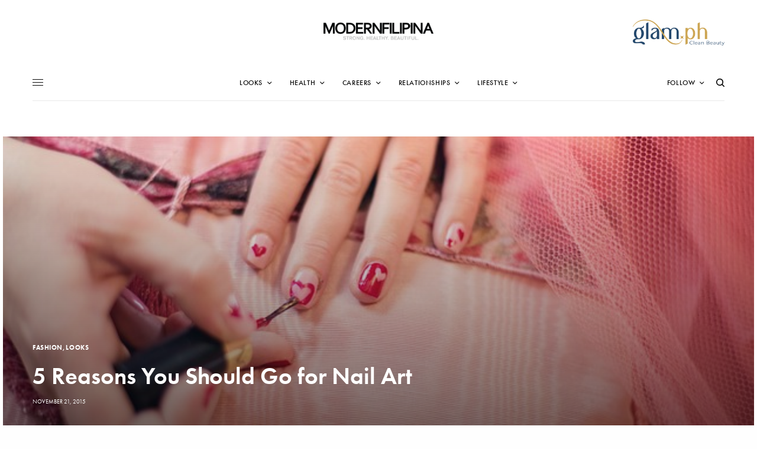

--- FILE ---
content_type: text/html; charset=UTF-8
request_url: https://www.modernfilipina.ph/looks/5-reasons-you-should-go-for-nail-art
body_size: 27504
content:
<!doctype html>
<html lang="en-US">
<head>
	<meta charset="UTF-8" />
	<meta name="viewport" content="width=device-width, initial-scale=1, maximum-scale=1, viewport-fit=cover">
	<link rel="profile" href="https://gmpg.org/xfn/11">
	<link rel="pingback" href="https://www.modernfilipina.ph/xmlrpc.php">
	<meta name='robots' content='index, follow, max-image-preview:large, max-snippet:-1, max-video-preview:-1' />

	<!-- This site is optimized with the Yoast SEO plugin v26.7 - https://yoast.com/wordpress/plugins/seo/ -->
	<title>5 Reasons You Should Go for Nail Art</title>
	<meta name="description" content="Now&#039;s the perfect time to try nail art!" />
	<link rel="canonical" href="https://www.modernfilipina.ph/looks/5-reasons-you-should-go-for-nail-art" />
	<meta property="og:locale" content="en_US" />
	<meta property="og:type" content="article" />
	<meta property="og:title" content="5 Reasons You Should Go for Nail Art" />
	<meta property="og:description" content="Now&#039;s the perfect time to try nail art!" />
	<meta property="og:url" content="https://www.modernfilipina.ph/looks/5-reasons-you-should-go-for-nail-art" />
	<meta property="og:site_name" content="ModernFilipina.ph" />
	<meta property="article:publisher" content="https://www.facebook.com/AModernFilipina" />
	<meta property="article:published_time" content="2015-11-20T16:11:37+00:00" />
	<meta property="og:image" content="https://www.modernfilipina.ph/wp-content/uploads/2015/11/painting-fingernails-635261_640.jpg" />
	<meta property="og:image:width" content="640" />
	<meta property="og:image:height" content="426" />
	<meta property="og:image:type" content="image/jpeg" />
	<meta name="author" content="Ciara Valdez" />
	<meta name="twitter:card" content="summary_large_image" />
	<meta name="twitter:creator" content="@AModernFilipina" />
	<meta name="twitter:site" content="@AModernFilipina" />
	<meta name="twitter:label1" content="Written by" />
	<meta name="twitter:data1" content="Ciara Valdez" />
	<meta name="twitter:label2" content="Est. reading time" />
	<meta name="twitter:data2" content="3 minutes" />
	<script type="application/ld+json" class="yoast-schema-graph">{"@context":"https://schema.org","@graph":[{"@type":"Article","@id":"https://www.modernfilipina.ph/looks/5-reasons-you-should-go-for-nail-art#article","isPartOf":{"@id":"https://www.modernfilipina.ph/looks/5-reasons-you-should-go-for-nail-art"},"author":{"name":"Ciara Valdez","@id":"https://www.modernfilipina.ph/#/schema/person/369cd7313ac948b8ff6fe6189ecd8c1a"},"headline":"5 Reasons You Should Go for Nail Art","datePublished":"2015-11-20T16:11:37+00:00","mainEntityOfPage":{"@id":"https://www.modernfilipina.ph/looks/5-reasons-you-should-go-for-nail-art"},"wordCount":571,"commentCount":0,"image":{"@id":"https://www.modernfilipina.ph/looks/5-reasons-you-should-go-for-nail-art#primaryimage"},"thumbnailUrl":"https://www.modernfilipina.ph/wp-content/uploads/2015/11/painting-fingernails-635261_640.jpg","keywords":["5 reasons you should go for nail art","nail art"],"articleSection":["Fashion","Looks"],"inLanguage":"en-US","potentialAction":[{"@type":"CommentAction","name":"Comment","target":["https://www.modernfilipina.ph/looks/5-reasons-you-should-go-for-nail-art#respond"]}]},{"@type":"WebPage","@id":"https://www.modernfilipina.ph/looks/5-reasons-you-should-go-for-nail-art","url":"https://www.modernfilipina.ph/looks/5-reasons-you-should-go-for-nail-art","name":"5 Reasons You Should Go for Nail Art","isPartOf":{"@id":"https://www.modernfilipina.ph/#website"},"primaryImageOfPage":{"@id":"https://www.modernfilipina.ph/looks/5-reasons-you-should-go-for-nail-art#primaryimage"},"image":{"@id":"https://www.modernfilipina.ph/looks/5-reasons-you-should-go-for-nail-art#primaryimage"},"thumbnailUrl":"https://www.modernfilipina.ph/wp-content/uploads/2015/11/painting-fingernails-635261_640.jpg","datePublished":"2015-11-20T16:11:37+00:00","author":{"@id":"https://www.modernfilipina.ph/#/schema/person/369cd7313ac948b8ff6fe6189ecd8c1a"},"description":"Now's the perfect time to try nail art!","breadcrumb":{"@id":"https://www.modernfilipina.ph/looks/5-reasons-you-should-go-for-nail-art#breadcrumb"},"inLanguage":"en-US","potentialAction":[{"@type":"ReadAction","target":["https://www.modernfilipina.ph/looks/5-reasons-you-should-go-for-nail-art"]}]},{"@type":"ImageObject","inLanguage":"en-US","@id":"https://www.modernfilipina.ph/looks/5-reasons-you-should-go-for-nail-art#primaryimage","url":"https://www.modernfilipina.ph/wp-content/uploads/2015/11/painting-fingernails-635261_640.jpg","contentUrl":"https://www.modernfilipina.ph/wp-content/uploads/2015/11/painting-fingernails-635261_640.jpg","width":640,"height":426,"caption":"Image by jill111 via Pixabay"},{"@type":"BreadcrumbList","@id":"https://www.modernfilipina.ph/looks/5-reasons-you-should-go-for-nail-art#breadcrumb","itemListElement":[{"@type":"ListItem","position":1,"name":"Home","item":"https://www.modernfilipina.ph/"},{"@type":"ListItem","position":2,"name":"5 Reasons You Should Go for Nail Art"}]},{"@type":"WebSite","@id":"https://www.modernfilipina.ph/#website","url":"https://www.modernfilipina.ph/","name":"ModernFilipina.ph","description":"Changing the Female Narrative","potentialAction":[{"@type":"SearchAction","target":{"@type":"EntryPoint","urlTemplate":"https://www.modernfilipina.ph/?s={search_term_string}"},"query-input":{"@type":"PropertyValueSpecification","valueRequired":true,"valueName":"search_term_string"}}],"inLanguage":"en-US"},{"@type":"Person","@id":"https://www.modernfilipina.ph/#/schema/person/369cd7313ac948b8ff6fe6189ecd8c1a","name":"Ciara Valdez","image":{"@type":"ImageObject","inLanguage":"en-US","@id":"https://www.modernfilipina.ph/#/schema/person/image/","url":"https://secure.gravatar.com/avatar/9304c7a79a1d6c949d01b644820b944416b1738504f34344cc6a9c17127a754c?s=96&d=mm&r=g","contentUrl":"https://secure.gravatar.com/avatar/9304c7a79a1d6c949d01b644820b944416b1738504f34344cc6a9c17127a754c?s=96&d=mm&r=g","caption":"Ciara Valdez"},"description":"Ciara is a 20-something writer by day, hyperactive cat by night. When she's not busy performing on stage at Japanese-related events and conventions, you'll see her reading manga and travel blogs, watching anime and documentaries, or doing what she loves... eating. ฅ(*°ω°*ฅ)","url":"https://www.modernfilipina.ph/author/ciara-valdez"}]}</script>
	<!-- / Yoast SEO plugin. -->


<link rel='dns-prefetch' href='//cdn.plyr.io' />
<link rel='dns-prefetch' href='//use.typekit.net' />

<link rel="alternate" type="application/rss+xml" title="ModernFilipina.ph &raquo; Feed" href="https://www.modernfilipina.ph/feed" />
<link rel="alternate" type="application/rss+xml" title="ModernFilipina.ph &raquo; Comments Feed" href="https://www.modernfilipina.ph/comments/feed" />
<link rel="alternate" type="application/rss+xml" title="ModernFilipina.ph &raquo; 5 Reasons You Should Go for Nail Art Comments Feed" href="https://www.modernfilipina.ph/looks/5-reasons-you-should-go-for-nail-art/feed" />
<link rel="alternate" title="oEmbed (JSON)" type="application/json+oembed" href="https://www.modernfilipina.ph/wp-json/oembed/1.0/embed?url=https%3A%2F%2Fwww.modernfilipina.ph%2Flooks%2F5-reasons-you-should-go-for-nail-art" />
<link rel="alternate" title="oEmbed (XML)" type="text/xml+oembed" href="https://www.modernfilipina.ph/wp-json/oembed/1.0/embed?url=https%3A%2F%2Fwww.modernfilipina.ph%2Flooks%2F5-reasons-you-should-go-for-nail-art&#038;format=xml" />
<style id='wp-img-auto-sizes-contain-inline-css' type='text/css'>
img:is([sizes=auto i],[sizes^="auto," i]){contain-intrinsic-size:3000px 1500px}
/*# sourceURL=wp-img-auto-sizes-contain-inline-css */
</style>
<style id='wp-emoji-styles-inline-css' type='text/css'>

	img.wp-smiley, img.emoji {
		display: inline !important;
		border: none !important;
		box-shadow: none !important;
		height: 1em !important;
		width: 1em !important;
		margin: 0 0.07em !important;
		vertical-align: -0.1em !important;
		background: none !important;
		padding: 0 !important;
	}
/*# sourceURL=wp-emoji-styles-inline-css */
</style>
<style id='wp-block-library-inline-css' type='text/css'>
:root{--wp-block-synced-color:#7a00df;--wp-block-synced-color--rgb:122,0,223;--wp-bound-block-color:var(--wp-block-synced-color);--wp-editor-canvas-background:#ddd;--wp-admin-theme-color:#007cba;--wp-admin-theme-color--rgb:0,124,186;--wp-admin-theme-color-darker-10:#006ba1;--wp-admin-theme-color-darker-10--rgb:0,107,160.5;--wp-admin-theme-color-darker-20:#005a87;--wp-admin-theme-color-darker-20--rgb:0,90,135;--wp-admin-border-width-focus:2px}@media (min-resolution:192dpi){:root{--wp-admin-border-width-focus:1.5px}}.wp-element-button{cursor:pointer}:root .has-very-light-gray-background-color{background-color:#eee}:root .has-very-dark-gray-background-color{background-color:#313131}:root .has-very-light-gray-color{color:#eee}:root .has-very-dark-gray-color{color:#313131}:root .has-vivid-green-cyan-to-vivid-cyan-blue-gradient-background{background:linear-gradient(135deg,#00d084,#0693e3)}:root .has-purple-crush-gradient-background{background:linear-gradient(135deg,#34e2e4,#4721fb 50%,#ab1dfe)}:root .has-hazy-dawn-gradient-background{background:linear-gradient(135deg,#faaca8,#dad0ec)}:root .has-subdued-olive-gradient-background{background:linear-gradient(135deg,#fafae1,#67a671)}:root .has-atomic-cream-gradient-background{background:linear-gradient(135deg,#fdd79a,#004a59)}:root .has-nightshade-gradient-background{background:linear-gradient(135deg,#330968,#31cdcf)}:root .has-midnight-gradient-background{background:linear-gradient(135deg,#020381,#2874fc)}:root{--wp--preset--font-size--normal:16px;--wp--preset--font-size--huge:42px}.has-regular-font-size{font-size:1em}.has-larger-font-size{font-size:2.625em}.has-normal-font-size{font-size:var(--wp--preset--font-size--normal)}.has-huge-font-size{font-size:var(--wp--preset--font-size--huge)}.has-text-align-center{text-align:center}.has-text-align-left{text-align:left}.has-text-align-right{text-align:right}.has-fit-text{white-space:nowrap!important}#end-resizable-editor-section{display:none}.aligncenter{clear:both}.items-justified-left{justify-content:flex-start}.items-justified-center{justify-content:center}.items-justified-right{justify-content:flex-end}.items-justified-space-between{justify-content:space-between}.screen-reader-text{border:0;clip-path:inset(50%);height:1px;margin:-1px;overflow:hidden;padding:0;position:absolute;width:1px;word-wrap:normal!important}.screen-reader-text:focus{background-color:#ddd;clip-path:none;color:#444;display:block;font-size:1em;height:auto;left:5px;line-height:normal;padding:15px 23px 14px;text-decoration:none;top:5px;width:auto;z-index:100000}html :where(.has-border-color){border-style:solid}html :where([style*=border-top-color]){border-top-style:solid}html :where([style*=border-right-color]){border-right-style:solid}html :where([style*=border-bottom-color]){border-bottom-style:solid}html :where([style*=border-left-color]){border-left-style:solid}html :where([style*=border-width]){border-style:solid}html :where([style*=border-top-width]){border-top-style:solid}html :where([style*=border-right-width]){border-right-style:solid}html :where([style*=border-bottom-width]){border-bottom-style:solid}html :where([style*=border-left-width]){border-left-style:solid}html :where(img[class*=wp-image-]){height:auto;max-width:100%}:where(figure){margin:0 0 1em}html :where(.is-position-sticky){--wp-admin--admin-bar--position-offset:var(--wp-admin--admin-bar--height,0px)}@media screen and (max-width:600px){html :where(.is-position-sticky){--wp-admin--admin-bar--position-offset:0px}}

/*# sourceURL=wp-block-library-inline-css */
</style><style id='wp-block-image-inline-css' type='text/css'>
.wp-block-image>a,.wp-block-image>figure>a{display:inline-block}.wp-block-image img{box-sizing:border-box;height:auto;max-width:100%;vertical-align:bottom}@media not (prefers-reduced-motion){.wp-block-image img.hide{visibility:hidden}.wp-block-image img.show{animation:show-content-image .4s}}.wp-block-image[style*=border-radius] img,.wp-block-image[style*=border-radius]>a{border-radius:inherit}.wp-block-image.has-custom-border img{box-sizing:border-box}.wp-block-image.aligncenter{text-align:center}.wp-block-image.alignfull>a,.wp-block-image.alignwide>a{width:100%}.wp-block-image.alignfull img,.wp-block-image.alignwide img{height:auto;width:100%}.wp-block-image .aligncenter,.wp-block-image .alignleft,.wp-block-image .alignright,.wp-block-image.aligncenter,.wp-block-image.alignleft,.wp-block-image.alignright{display:table}.wp-block-image .aligncenter>figcaption,.wp-block-image .alignleft>figcaption,.wp-block-image .alignright>figcaption,.wp-block-image.aligncenter>figcaption,.wp-block-image.alignleft>figcaption,.wp-block-image.alignright>figcaption{caption-side:bottom;display:table-caption}.wp-block-image .alignleft{float:left;margin:.5em 1em .5em 0}.wp-block-image .alignright{float:right;margin:.5em 0 .5em 1em}.wp-block-image .aligncenter{margin-left:auto;margin-right:auto}.wp-block-image :where(figcaption){margin-bottom:1em;margin-top:.5em}.wp-block-image.is-style-circle-mask img{border-radius:9999px}@supports ((-webkit-mask-image:none) or (mask-image:none)) or (-webkit-mask-image:none){.wp-block-image.is-style-circle-mask img{border-radius:0;-webkit-mask-image:url('data:image/svg+xml;utf8,<svg viewBox="0 0 100 100" xmlns="http://www.w3.org/2000/svg"><circle cx="50" cy="50" r="50"/></svg>');mask-image:url('data:image/svg+xml;utf8,<svg viewBox="0 0 100 100" xmlns="http://www.w3.org/2000/svg"><circle cx="50" cy="50" r="50"/></svg>');mask-mode:alpha;-webkit-mask-position:center;mask-position:center;-webkit-mask-repeat:no-repeat;mask-repeat:no-repeat;-webkit-mask-size:contain;mask-size:contain}}:root :where(.wp-block-image.is-style-rounded img,.wp-block-image .is-style-rounded img){border-radius:9999px}.wp-block-image figure{margin:0}.wp-lightbox-container{display:flex;flex-direction:column;position:relative}.wp-lightbox-container img{cursor:zoom-in}.wp-lightbox-container img:hover+button{opacity:1}.wp-lightbox-container button{align-items:center;backdrop-filter:blur(16px) saturate(180%);background-color:#5a5a5a40;border:none;border-radius:4px;cursor:zoom-in;display:flex;height:20px;justify-content:center;opacity:0;padding:0;position:absolute;right:16px;text-align:center;top:16px;width:20px;z-index:100}@media not (prefers-reduced-motion){.wp-lightbox-container button{transition:opacity .2s ease}}.wp-lightbox-container button:focus-visible{outline:3px auto #5a5a5a40;outline:3px auto -webkit-focus-ring-color;outline-offset:3px}.wp-lightbox-container button:hover{cursor:pointer;opacity:1}.wp-lightbox-container button:focus{opacity:1}.wp-lightbox-container button:focus,.wp-lightbox-container button:hover,.wp-lightbox-container button:not(:hover):not(:active):not(.has-background){background-color:#5a5a5a40;border:none}.wp-lightbox-overlay{box-sizing:border-box;cursor:zoom-out;height:100vh;left:0;overflow:hidden;position:fixed;top:0;visibility:hidden;width:100%;z-index:100000}.wp-lightbox-overlay .close-button{align-items:center;cursor:pointer;display:flex;justify-content:center;min-height:40px;min-width:40px;padding:0;position:absolute;right:calc(env(safe-area-inset-right) + 16px);top:calc(env(safe-area-inset-top) + 16px);z-index:5000000}.wp-lightbox-overlay .close-button:focus,.wp-lightbox-overlay .close-button:hover,.wp-lightbox-overlay .close-button:not(:hover):not(:active):not(.has-background){background:none;border:none}.wp-lightbox-overlay .lightbox-image-container{height:var(--wp--lightbox-container-height);left:50%;overflow:hidden;position:absolute;top:50%;transform:translate(-50%,-50%);transform-origin:top left;width:var(--wp--lightbox-container-width);z-index:9999999999}.wp-lightbox-overlay .wp-block-image{align-items:center;box-sizing:border-box;display:flex;height:100%;justify-content:center;margin:0;position:relative;transform-origin:0 0;width:100%;z-index:3000000}.wp-lightbox-overlay .wp-block-image img{height:var(--wp--lightbox-image-height);min-height:var(--wp--lightbox-image-height);min-width:var(--wp--lightbox-image-width);width:var(--wp--lightbox-image-width)}.wp-lightbox-overlay .wp-block-image figcaption{display:none}.wp-lightbox-overlay button{background:none;border:none}.wp-lightbox-overlay .scrim{background-color:#fff;height:100%;opacity:.9;position:absolute;width:100%;z-index:2000000}.wp-lightbox-overlay.active{visibility:visible}@media not (prefers-reduced-motion){.wp-lightbox-overlay.active{animation:turn-on-visibility .25s both}.wp-lightbox-overlay.active img{animation:turn-on-visibility .35s both}.wp-lightbox-overlay.show-closing-animation:not(.active){animation:turn-off-visibility .35s both}.wp-lightbox-overlay.show-closing-animation:not(.active) img{animation:turn-off-visibility .25s both}.wp-lightbox-overlay.zoom.active{animation:none;opacity:1;visibility:visible}.wp-lightbox-overlay.zoom.active .lightbox-image-container{animation:lightbox-zoom-in .4s}.wp-lightbox-overlay.zoom.active .lightbox-image-container img{animation:none}.wp-lightbox-overlay.zoom.active .scrim{animation:turn-on-visibility .4s forwards}.wp-lightbox-overlay.zoom.show-closing-animation:not(.active){animation:none}.wp-lightbox-overlay.zoom.show-closing-animation:not(.active) .lightbox-image-container{animation:lightbox-zoom-out .4s}.wp-lightbox-overlay.zoom.show-closing-animation:not(.active) .lightbox-image-container img{animation:none}.wp-lightbox-overlay.zoom.show-closing-animation:not(.active) .scrim{animation:turn-off-visibility .4s forwards}}@keyframes show-content-image{0%{visibility:hidden}99%{visibility:hidden}to{visibility:visible}}@keyframes turn-on-visibility{0%{opacity:0}to{opacity:1}}@keyframes turn-off-visibility{0%{opacity:1;visibility:visible}99%{opacity:0;visibility:visible}to{opacity:0;visibility:hidden}}@keyframes lightbox-zoom-in{0%{transform:translate(calc((-100vw + var(--wp--lightbox-scrollbar-width))/2 + var(--wp--lightbox-initial-left-position)),calc(-50vh + var(--wp--lightbox-initial-top-position))) scale(var(--wp--lightbox-scale))}to{transform:translate(-50%,-50%) scale(1)}}@keyframes lightbox-zoom-out{0%{transform:translate(-50%,-50%) scale(1);visibility:visible}99%{visibility:visible}to{transform:translate(calc((-100vw + var(--wp--lightbox-scrollbar-width))/2 + var(--wp--lightbox-initial-left-position)),calc(-50vh + var(--wp--lightbox-initial-top-position))) scale(var(--wp--lightbox-scale));visibility:hidden}}
/*# sourceURL=https://www.modernfilipina.ph/wp-includes/blocks/image/style.min.css */
</style>
<style id='global-styles-inline-css' type='text/css'>
:root{--wp--preset--aspect-ratio--square: 1;--wp--preset--aspect-ratio--4-3: 4/3;--wp--preset--aspect-ratio--3-4: 3/4;--wp--preset--aspect-ratio--3-2: 3/2;--wp--preset--aspect-ratio--2-3: 2/3;--wp--preset--aspect-ratio--16-9: 16/9;--wp--preset--aspect-ratio--9-16: 9/16;--wp--preset--color--black: #000000;--wp--preset--color--cyan-bluish-gray: #abb8c3;--wp--preset--color--white: #ffffff;--wp--preset--color--pale-pink: #f78da7;--wp--preset--color--vivid-red: #cf2e2e;--wp--preset--color--luminous-vivid-orange: #ff6900;--wp--preset--color--luminous-vivid-amber: #fcb900;--wp--preset--color--light-green-cyan: #7bdcb5;--wp--preset--color--vivid-green-cyan: #00d084;--wp--preset--color--pale-cyan-blue: #8ed1fc;--wp--preset--color--vivid-cyan-blue: #0693e3;--wp--preset--color--vivid-purple: #9b51e0;--wp--preset--color--thb-accent: #303030;--wp--preset--gradient--vivid-cyan-blue-to-vivid-purple: linear-gradient(135deg,rgb(6,147,227) 0%,rgb(155,81,224) 100%);--wp--preset--gradient--light-green-cyan-to-vivid-green-cyan: linear-gradient(135deg,rgb(122,220,180) 0%,rgb(0,208,130) 100%);--wp--preset--gradient--luminous-vivid-amber-to-luminous-vivid-orange: linear-gradient(135deg,rgb(252,185,0) 0%,rgb(255,105,0) 100%);--wp--preset--gradient--luminous-vivid-orange-to-vivid-red: linear-gradient(135deg,rgb(255,105,0) 0%,rgb(207,46,46) 100%);--wp--preset--gradient--very-light-gray-to-cyan-bluish-gray: linear-gradient(135deg,rgb(238,238,238) 0%,rgb(169,184,195) 100%);--wp--preset--gradient--cool-to-warm-spectrum: linear-gradient(135deg,rgb(74,234,220) 0%,rgb(151,120,209) 20%,rgb(207,42,186) 40%,rgb(238,44,130) 60%,rgb(251,105,98) 80%,rgb(254,248,76) 100%);--wp--preset--gradient--blush-light-purple: linear-gradient(135deg,rgb(255,206,236) 0%,rgb(152,150,240) 100%);--wp--preset--gradient--blush-bordeaux: linear-gradient(135deg,rgb(254,205,165) 0%,rgb(254,45,45) 50%,rgb(107,0,62) 100%);--wp--preset--gradient--luminous-dusk: linear-gradient(135deg,rgb(255,203,112) 0%,rgb(199,81,192) 50%,rgb(65,88,208) 100%);--wp--preset--gradient--pale-ocean: linear-gradient(135deg,rgb(255,245,203) 0%,rgb(182,227,212) 50%,rgb(51,167,181) 100%);--wp--preset--gradient--electric-grass: linear-gradient(135deg,rgb(202,248,128) 0%,rgb(113,206,126) 100%);--wp--preset--gradient--midnight: linear-gradient(135deg,rgb(2,3,129) 0%,rgb(40,116,252) 100%);--wp--preset--font-size--small: 13px;--wp--preset--font-size--medium: 20px;--wp--preset--font-size--large: 36px;--wp--preset--font-size--x-large: 42px;--wp--preset--spacing--20: 0.44rem;--wp--preset--spacing--30: 0.67rem;--wp--preset--spacing--40: 1rem;--wp--preset--spacing--50: 1.5rem;--wp--preset--spacing--60: 2.25rem;--wp--preset--spacing--70: 3.38rem;--wp--preset--spacing--80: 5.06rem;--wp--preset--shadow--natural: 6px 6px 9px rgba(0, 0, 0, 0.2);--wp--preset--shadow--deep: 12px 12px 50px rgba(0, 0, 0, 0.4);--wp--preset--shadow--sharp: 6px 6px 0px rgba(0, 0, 0, 0.2);--wp--preset--shadow--outlined: 6px 6px 0px -3px rgb(255, 255, 255), 6px 6px rgb(0, 0, 0);--wp--preset--shadow--crisp: 6px 6px 0px rgb(0, 0, 0);}:where(.is-layout-flex){gap: 0.5em;}:where(.is-layout-grid){gap: 0.5em;}body .is-layout-flex{display: flex;}.is-layout-flex{flex-wrap: wrap;align-items: center;}.is-layout-flex > :is(*, div){margin: 0;}body .is-layout-grid{display: grid;}.is-layout-grid > :is(*, div){margin: 0;}:where(.wp-block-columns.is-layout-flex){gap: 2em;}:where(.wp-block-columns.is-layout-grid){gap: 2em;}:where(.wp-block-post-template.is-layout-flex){gap: 1.25em;}:where(.wp-block-post-template.is-layout-grid){gap: 1.25em;}.has-black-color{color: var(--wp--preset--color--black) !important;}.has-cyan-bluish-gray-color{color: var(--wp--preset--color--cyan-bluish-gray) !important;}.has-white-color{color: var(--wp--preset--color--white) !important;}.has-pale-pink-color{color: var(--wp--preset--color--pale-pink) !important;}.has-vivid-red-color{color: var(--wp--preset--color--vivid-red) !important;}.has-luminous-vivid-orange-color{color: var(--wp--preset--color--luminous-vivid-orange) !important;}.has-luminous-vivid-amber-color{color: var(--wp--preset--color--luminous-vivid-amber) !important;}.has-light-green-cyan-color{color: var(--wp--preset--color--light-green-cyan) !important;}.has-vivid-green-cyan-color{color: var(--wp--preset--color--vivid-green-cyan) !important;}.has-pale-cyan-blue-color{color: var(--wp--preset--color--pale-cyan-blue) !important;}.has-vivid-cyan-blue-color{color: var(--wp--preset--color--vivid-cyan-blue) !important;}.has-vivid-purple-color{color: var(--wp--preset--color--vivid-purple) !important;}.has-black-background-color{background-color: var(--wp--preset--color--black) !important;}.has-cyan-bluish-gray-background-color{background-color: var(--wp--preset--color--cyan-bluish-gray) !important;}.has-white-background-color{background-color: var(--wp--preset--color--white) !important;}.has-pale-pink-background-color{background-color: var(--wp--preset--color--pale-pink) !important;}.has-vivid-red-background-color{background-color: var(--wp--preset--color--vivid-red) !important;}.has-luminous-vivid-orange-background-color{background-color: var(--wp--preset--color--luminous-vivid-orange) !important;}.has-luminous-vivid-amber-background-color{background-color: var(--wp--preset--color--luminous-vivid-amber) !important;}.has-light-green-cyan-background-color{background-color: var(--wp--preset--color--light-green-cyan) !important;}.has-vivid-green-cyan-background-color{background-color: var(--wp--preset--color--vivid-green-cyan) !important;}.has-pale-cyan-blue-background-color{background-color: var(--wp--preset--color--pale-cyan-blue) !important;}.has-vivid-cyan-blue-background-color{background-color: var(--wp--preset--color--vivid-cyan-blue) !important;}.has-vivid-purple-background-color{background-color: var(--wp--preset--color--vivid-purple) !important;}.has-black-border-color{border-color: var(--wp--preset--color--black) !important;}.has-cyan-bluish-gray-border-color{border-color: var(--wp--preset--color--cyan-bluish-gray) !important;}.has-white-border-color{border-color: var(--wp--preset--color--white) !important;}.has-pale-pink-border-color{border-color: var(--wp--preset--color--pale-pink) !important;}.has-vivid-red-border-color{border-color: var(--wp--preset--color--vivid-red) !important;}.has-luminous-vivid-orange-border-color{border-color: var(--wp--preset--color--luminous-vivid-orange) !important;}.has-luminous-vivid-amber-border-color{border-color: var(--wp--preset--color--luminous-vivid-amber) !important;}.has-light-green-cyan-border-color{border-color: var(--wp--preset--color--light-green-cyan) !important;}.has-vivid-green-cyan-border-color{border-color: var(--wp--preset--color--vivid-green-cyan) !important;}.has-pale-cyan-blue-border-color{border-color: var(--wp--preset--color--pale-cyan-blue) !important;}.has-vivid-cyan-blue-border-color{border-color: var(--wp--preset--color--vivid-cyan-blue) !important;}.has-vivid-purple-border-color{border-color: var(--wp--preset--color--vivid-purple) !important;}.has-vivid-cyan-blue-to-vivid-purple-gradient-background{background: var(--wp--preset--gradient--vivid-cyan-blue-to-vivid-purple) !important;}.has-light-green-cyan-to-vivid-green-cyan-gradient-background{background: var(--wp--preset--gradient--light-green-cyan-to-vivid-green-cyan) !important;}.has-luminous-vivid-amber-to-luminous-vivid-orange-gradient-background{background: var(--wp--preset--gradient--luminous-vivid-amber-to-luminous-vivid-orange) !important;}.has-luminous-vivid-orange-to-vivid-red-gradient-background{background: var(--wp--preset--gradient--luminous-vivid-orange-to-vivid-red) !important;}.has-very-light-gray-to-cyan-bluish-gray-gradient-background{background: var(--wp--preset--gradient--very-light-gray-to-cyan-bluish-gray) !important;}.has-cool-to-warm-spectrum-gradient-background{background: var(--wp--preset--gradient--cool-to-warm-spectrum) !important;}.has-blush-light-purple-gradient-background{background: var(--wp--preset--gradient--blush-light-purple) !important;}.has-blush-bordeaux-gradient-background{background: var(--wp--preset--gradient--blush-bordeaux) !important;}.has-luminous-dusk-gradient-background{background: var(--wp--preset--gradient--luminous-dusk) !important;}.has-pale-ocean-gradient-background{background: var(--wp--preset--gradient--pale-ocean) !important;}.has-electric-grass-gradient-background{background: var(--wp--preset--gradient--electric-grass) !important;}.has-midnight-gradient-background{background: var(--wp--preset--gradient--midnight) !important;}.has-small-font-size{font-size: var(--wp--preset--font-size--small) !important;}.has-medium-font-size{font-size: var(--wp--preset--font-size--medium) !important;}.has-large-font-size{font-size: var(--wp--preset--font-size--large) !important;}.has-x-large-font-size{font-size: var(--wp--preset--font-size--x-large) !important;}
/*# sourceURL=global-styles-inline-css */
</style>

<style id='classic-theme-styles-inline-css' type='text/css'>
/*! This file is auto-generated */
.wp-block-button__link{color:#fff;background-color:#32373c;border-radius:9999px;box-shadow:none;text-decoration:none;padding:calc(.667em + 2px) calc(1.333em + 2px);font-size:1.125em}.wp-block-file__button{background:#32373c;color:#fff;text-decoration:none}
/*# sourceURL=/wp-includes/css/classic-themes.min.css */
</style>
<link rel='stylesheet' id='dashicons-css' href='https://www.modernfilipina.ph/wp-includes/css/dashicons.min.css?ver=6.9' type='text/css' media='all' />
<link rel='stylesheet' id='thb-app-css' href='https://www.modernfilipina.ph/wp-content/themes/theissue/assets/css/app.css?ver=1.5.4.1' type='text/css' media='all' />
<style id='thb-app-inline-css' type='text/css'>
body,h1, .h1, h2, .h2, h3, .h3, h4, .h4, h5, .h5, h6, .h6,.thb-lightbox-button .thb-lightbox-text,.post .post-category,.post.thumbnail-seealso .thb-seealso-text,.thb-entry-footer,.smart-list .smart-list-title .smart-list-count,.smart-list .thb-smart-list-content .smart-list-count,.thb-carousel.bottom-arrows .slick-bottom-arrows,.thb-hotspot-container,.thb-pin-it-container .thb-pin-it,label,input[type="text"],input[type="password"],input[type="date"],input[type="datetime"],input[type="email"],input[type="number"],input[type="search"],input[type="tel"],input[type="time"],input[type="url"],textarea,.testimonial-author,.thb-article-sponsors,input[type="submit"],submit,.button,.btn,.btn-block,.btn-text,.post .post-gallery .thb-post-icon,.post .thb-post-bottom,.woocommerce-MyAccount-navigation,.featured_image_credit,.widget .thb-widget-title,.thb-readmore .thb-readmore-title,.widget.thb_widget_instagram .thb-instagram-header,.widget.thb_widget_instagram .thb-instagram-footer,.thb-instagram-row figure .instagram-link,.widget.thb_widget_top_reviews .post .widget-review-title-holder .thb-widget-score,.thb-instagram-row figure,.widget.thb_widget_top_categories .thb-widget-category-link .thb-widget-category-name,.widget.thb_widget_twitter .thb-twitter-user,.widget.thb_widget_twitter .thb-tweet .thb-tweet-time,.widget.thb_widget_twitter .thb-tweet .thb-tweet-actions,.thb-social-links-container,.login-page-form,.woocommerce .woocommerce-form-login .lost_password,.woocommerce-message, .woocommerce-error, .woocommerce-notice, .woocommerce-info,.woocommerce-success,.select2,.woocommerce-MyAccount-content legend,.shop_table,.thb-lightbox-button .thb-lightbox-thumbs,.post.thumbnail-style6 .post-gallery .now-playing,.widget.thb_widget_top_reviews .post .widget-review-title-holder .thb-widget-score strong,.post.thumbnail-style8 .thumb_large_count,.post.thumbnail-style4 .thumb_count,.post .thb-read-more {font-family:futura-pt, 'BlinkMacSystemFont', -apple-system, 'Roboto', 'Lucida Sans';}.post-title h1,.post-title h2,.post-title h3,.post-title h4,.post-title h5,.post-title h6 {}.post-content,.post-excerpt,.thb-article-subscribe p,.thb-article-author p,.commentlist .comment p, .commentlist .review p,.thb-executive-summary,.thb-newsletter-form p,.search-title p,.thb-product-detail .product-information .woocommerce-product-details__short-description,.widget:not(.woocommerce) p,.thb-author-info .thb-author-page-description p,.wpb_text_column,.no-vc,.woocommerce-tabs .wc-tab,.woocommerce-tabs .wc-tab p:not(.stars),.thb-pricing-table .pricing-container .pricing-description,.content404 p,.subfooter p {}.thb-full-menu {}.thb-mobile-menu,.thb-secondary-menu {}.thb-dropcap-on .post-detail .post-content>p:first-of-type:first-letter {}.widget.style1 .thb-widget-title,.widget.style2 .thb-widget-title,.widget.style3 .thb-widget-title {}em {}label {}input[type="submit"],submit,.button,.btn,.btn-block,.btn-text {}.article-container .post-content,.article-container .post-content p:not(.wp-block-cover-text) {font-size:20px;}.post .post-category {font-weight:700;font-size:11px;letter-spacing:0.05em !important;}.post-detail .thb-executive-summary li {}.post .post-excerpt {}.thb-full-menu>li>a:not(.logolink) {font-weight:500;font-size:12px;letter-spacing:0.05em !important;}.thb-full-menu li .sub-menu li a {}.thb-mobile-menu>li>a {}.thb-mobile-menu .sub-menu a {}.thb-secondary-menu a {}#mobile-menu .menu-footer {}#mobile-menu .thb-social-links-container .thb-social-link-wrap .thb-social-link .thb-social-icon-container {}.widget .thb-widget-title,.widget.style2 .thb-widget-title,.widget.style3 .thb-widget-title{}.footer .widget .thb-widget-title,.footer .widget.style2 .thb-widget-title,.footer .widget.style3 .thb-widget-title {}.footer .widget,.footer .widget p {}.subfooter .thb-full-menu>li>a:not(.logolink) {}.subfooter p {}.subfooter .thb-social-links-container.thb-social-horizontal .thb-social-link-wrap .thb-social-icon-container,.subfooter.style6 .thb-social-links-container.thb-social-horizontal .thb-social-link-wrap .thb-social-icon-container {}#scroll_to_top {}.search-title p {}@media screen and (min-width:1024px) {h1,.h1 {}}h1,.h1 {}@media screen and (min-width:1024px) {h2 {}}h2 {}@media screen and (min-width:1024px) {h3 {}}h3 {}@media screen and (min-width:1024px) {h4 {}}h4 {}@media screen and (min-width:1024px) {h5 {font-size:18px;letter-spacing:0em !important;}}h5 {}h6 {}.logo-holder .logolink .logoimg {max-height:50px;}.logo-holder .logolink .logoimg[src$=".svg"] {max-height:100%;height:50px;}@media screen and (max-width:1023px) {.header.header-mobile .logo-holder .logolink .logoimg {max-height:px;}.header.header-mobile .logo-holder .logolink .logoimg[src$=".svg"] {max-height:100%;height:px;}}.header.fixed:not(.header-mobile) .logo-holder .logolink .logoimg {max-height:40px;}.header.fixed:not(.header-mobile) .logo-holder .logolink .logoimg {max-height:100%;height:40px;}#mobile-menu .logolink .logoimg {max-height:40px;}#mobile-menu .logolink .logoimg {max-height:100%;height:40px;}.header:not(.fixed):not(.header-mobile):not(.style1) {padding-top:0px;padding-bottom:0px;}.header.style1 .header-logo-row {padding-top:0px;padding-bottom:0px;}.header.fixed:not(.header-mobile) {padding-top:0px;padding-bottom:0px;}.header.header-mobile {padding-top:0px;}a:hover,h1 small, h2 small, h3 small, h4 small, h5 small, h6 small,h1 small a, h2 small a, h3 small a, h4 small a, h5 small a, h6 small a,.secondary-area .thb-follow-holder .sub-menu .subscribe_part .thb-newsletter-form h4,.secondary-area .thb-follow-holder .sub-menu .subscribe_part .thb-newsletter-form .newsletter-form .btn:hover,.thb-full-menu.thb-standard > li.current-menu-item:not(.has-hash) > a,.thb-full-menu > li > a:not(.logolink)[data-filter].active,.thb-dropdown-color-dark .thb-full-menu .sub-menu li a:hover,#mobile-menu.dark .thb-mobile-menu > li > a:hover,#mobile-menu.dark .sub-menu a:hover,#mobile-menu.dark .thb-secondary-menu a:hover,.thb-secondary-menu a:hover,.post .thb-read-more:hover,.post:not(.white-post-content) .thb-post-bottom.sponsored-bottom ul li,.post:not(.white-post-content) .thb-post-bottom .post-share:hover,.thb-dropcap-on .post-detail .post-content > p:first-of-type:first-letter,.post-detail .thb-executive-summary li:before,.thb-readmore p a,input[type="submit"].white:hover,.button.white:hover,.btn.white:hover,input[type="submit"].style2.accent,.button.style2.accent,.btn.style2.accent,.search-title h1 strong,.thb-author-page-meta a:hover,.widget.thb_widget_top_reviews .post .widget-review-title-holder .thb-widget-score strong,.thb-autotype .thb-autotype-entry,.thb_location_container.row .thb_location h5,.thb-page-menu li:hover a, .thb-page-menu li.current_page_item a,.thb-tabs.style3 .vc_tta-panel-heading h4 a:hover,.thb-tabs.style3 .vc_tta-panel-heading h4 a.active,.thb-tabs.style4 .vc_tta-panel-heading h4 a:hover,.thb-tabs.style4 .vc_tta-panel-heading h4 a.active,.thb-iconbox.top.type5 .iconbox-content .thb-read-more,.thb-testimonials.style7 .testimonial-author cite,.thb-testimonials.style7 .testimonial-author span,.thb-article-reactions .row .columns .thb-reaction.active .thb-reaction-count,.thb-article-sponsors .sponsored-by,.thb-cookie-bar .thb-cookie-text a,.thb-pricing-table.style2 .pricing-container .thb_pricing_head .thb-price,.thb-hotspot-container .product-hotspots .product-title .hotspots-buynow,.plyr--full-ui input[type=range],.woocommerce-checkout-payment .wc_payment_methods .wc_payment_method.payment_method_paypal .about_paypal,.has-thb-accent-color,.wp-block-button .wp-block-button__link.has-thb-accent-color {color:#303030;}.columns.thb-light-column .thb-newsletter-form .btn:hover,.secondary-area .thb-trending-holder .thb-full-menu li.menu-item-has-children .sub-menu .thb-trending .thb-trending-tabs a.active,.thb-full-menu.thb-line-marker > li > a:before,#mobile-menu.dark .widget.thb_widget_subscribe .btn:hover,.post .thb-read-more:after,.post.style4 .post-gallery:after,.post.style5 .post-inner-content,.post.style13 .post-gallery:after,.smart-list .smart-list-title .smart-list-count,.smart-list.smart-list-v3 .thb-smart-list-nav .arrow:not(.disabled):hover,.thb-custom-checkbox input[type="checkbox"]:checked + label:before,input[type="submit"]:not(.white):not(.grey):not(.style2):not(.white):not(.add_to_cart_button):not(.accent):hover,.button:not(.white):not(.grey):not(.style2):not(.white):not(.add_to_cart_button):not(.accent):hover,.btn:not(.white):not(.grey):not(.style2):not(.white):not(.add_to_cart_button):not(.accent):hover,input[type="submit"].grey:hover,.button.grey:hover,.btn.grey:hover,input[type="submit"].accent, input[type="submit"].checkout,.button.accent,.button.checkout,.btn.accent,.btn.checkout,input[type="submit"].style2.accent:hover,.button.style2.accent:hover,.btn.style2.accent:hover,.btn-text.style3 .circle-btn,.widget.thb_widget_top_categories .thb-widget-category-link:hover .thb-widget-category-name,.thb-progressbar .thb-progress span,.thb-page-menu.style1 li:hover a, .thb-page-menu.style1 li.current_page_item a,.thb-client-row.thb-opacity.with-accent .thb-client:hover,.thb-client-row .style4 .accent-color,.thb-tabs.style1 .vc_tta-panel-heading h4 a:before,.thb-testimonials.style7 .thb-carousel .slick-dots .select,.thb-categorylinks.style2 a:after,.thb-category-card:hover,.thb-hotspot-container .thb-hotspot.pin-accent,.pagination ul .page-numbers.current, .pagination ul .page-numbers:not(.dots):hover,.pagination .nav-links .page-numbers.current,.pagination .nav-links .page-numbers:not(.dots):hover,.woocommerce-pagination ul .page-numbers.current,.woocommerce-pagination ul .page-numbers:not(.dots):hover,.woocommerce-pagination .nav-links .page-numbers.current,.woocommerce-pagination .nav-links .page-numbers:not(.dots):hover,.plyr__control--overlaid,.plyr--video .plyr__control.plyr__tab-focus, .plyr--video .plyr__control:hover, .plyr--video .plyr__control[aria-expanded=true],.badge.onsale,.demo_store,.products .product .product_after_title .button:hover:after,.woocommerce-MyAccount-navigation ul li:hover a, .woocommerce-MyAccount-navigation ul li.is-active a,.has-thb-accent-background-color,.wp-block-button .wp-block-button__link.has-thb-accent-background-color {background-color:#303030;}.thb-dark-mode-on .btn.grey:hover {background-color:#303030;}input[type="submit"].accent:hover, input[type="submit"].checkout:hover,.button.accent:hover,.button.checkout:hover,.btn.accent:hover,.btn.checkout:hover {background-color:#2b2b2b;}.post-detail .post-split-title-container,.thb-article-reactions .row .columns .thb-reaction.active .thb-reaction-image,.secondary-area .thb-follow-holder .sub-menu .subscribe_part {background-color:rgba(48,48,48, 0.05) !important;}.post.style6.style6-bg .post-inner-content {background-color:rgba(48,48,48, 0.15);}.thb-lightbox-button:hover {background-color:rgba(48,48,48, 0.05);}.thb-tabs.style3 .vc_tta-panel-heading h4 a:before {background-color:rgba(48,48,48, 0.4);}.secondary-area .thb-trending-holder .thb-full-menu li.menu-item-has-children .sub-menu .thb-trending .thb-trending-tabs a.active,.post .post-title a:hover > span,.post.sticky .post-title a>span,.thb-lightbox-button:hover,.thb-custom-checkbox label:before,input[type="submit"].style2.accent,.button.style2.accent,.btn.style2.accent,.thb-page-menu.style1 li:hover a, .thb-page-menu.style1 li.current_page_item a,.thb-client-row.has-border.thb-opacity.with-accent .thb-client:hover,.thb-iconbox.top.type5,.thb-article-reactions .row .columns .thb-reaction:hover .thb-reaction-image,.thb-article-reactions .row .columns .thb-reaction.active .thb-reaction-image,.pagination ul .page-numbers.current, .pagination ul .page-numbers:not(.dots):hover,.pagination .nav-links .page-numbers.current,.pagination .nav-links .page-numbers:not(.dots):hover,.woocommerce-pagination ul .page-numbers.current,.woocommerce-pagination ul .page-numbers:not(.dots):hover,.woocommerce-pagination .nav-links .page-numbers.current,.woocommerce-pagination .nav-links .page-numbers:not(.dots):hover,.woocommerce-MyAccount-navigation ul li:hover a, .woocommerce-MyAccount-navigation ul li.is-active a {border-color:#303030;}.thb-page-menu.style1 li:hover + li a, .thb-page-menu.style1 li.current_page_item + li a,.woocommerce-MyAccount-navigation ul li:hover + li a, .woocommerce-MyAccount-navigation ul li.is-active + li a {border-top-color:#303030;}.text-underline-style:after, .post-detail .post-content > p > a:after, .post-detail .post-content>ul:not([class])>li>a:after, .post-detail .post-content>ol:not([class])>li>a:after, .wpb_text_column p > a:after, .smart-list .thb-smart-list-content p > a:after, .post-gallery-content .thb-content-row .columns.image-text p>a:after {border-bottom-color:#303030;}.secondary-area .thb-trending-holder .thb-full-menu li.menu-item-has-children .sub-menu .thb-trending .thb-trending-tabs a.active + a {border-left-color:#303030;}.header.fixed .thb-reading-indicator .thb-indicator .indicator-hover,.header.fixed .thb-reading-indicator .thb-indicator .indicator-arrow,.commentlist .comment .reply a:hover svg path,.commentlist .review .reply a:hover svg path,.btn-text.style4 .arrow svg:first-child,.thb-iconbox.top.type5 .iconbox-content .thb-read-more svg,.thb-iconbox.top.type5 .iconbox-content .thb-read-more svg .bar,.thb-article-review.style2 .thb-article-figure .thb-average .thb-hexagon path {fill:#303030;}@media screen and (-ms-high-contrast:active), (-ms-high-contrast:none) {.header.fixed .thb-reading-indicator:hover .thb-indicator .indicator-hover {fill:#303030;}}.header.fixed .thb-reading-indicator .thb-indicator .indicator-fill {stroke:#303030;}.thb-tabs.style2 .vc_tta-panel-heading h4 a.active {-moz-box-shadow:inset 0 -3px 0 #303030, 0 1px 0 #303030;-webkit-box-shadow:inset 0 -3px 0 #303030, 0 1px 0 #303030;box-shadow:inset 0 -3px 0 #303030, 0 1px 0 #303030;}.thb-full-menu .sub-menu {border-color:#e5e5e5;}.post:not(.post-white-title):not(.featured-style):not(.white-post-content) .post-category a { color:rgba(91,91,91,0.6) !important; }.page-id-17663 #wrapper div[role="main"],.postid-17663 #wrapper div[role="main"] {}.subfooter .footer-logo-holder .logoimg {max-height:40px;}#must-read-section figure.post-gallery {min-height:280px;position:relative;overflow:hidden;}#must-read-section figure.post-gallery a {position:absolute;top:50%;width:150%;left:50%;transform:translate(-50%, -50%);}
/*# sourceURL=thb-app-inline-css */
</style>
<link rel='stylesheet' id='thb-post-detail-css' href='https://www.modernfilipina.ph/wp-content/themes/theissue/assets/css/app-post-detail.css?ver=1.5.4.1' type='text/css' media='all' />
<link rel='stylesheet' id='thb-style-css' href='https://www.modernfilipina.ph/wp-content/themes/theissue-child/style.css?ver=1.5.4.1' type='text/css' media='all' />
<link rel='stylesheet' id='thb-typekit-css' href='https://use.typekit.net/ggx3ghx.css?ver=1.5.4.1' type='text/css' media='' />
<style id='rocket-lazyload-inline-css' type='text/css'>
.rll-youtube-player{position:relative;padding-bottom:56.23%;height:0;overflow:hidden;max-width:100%;}.rll-youtube-player:focus-within{outline: 2px solid currentColor;outline-offset: 5px;}.rll-youtube-player iframe{position:absolute;top:0;left:0;width:100%;height:100%;z-index:100;background:0 0}.rll-youtube-player img{bottom:0;display:block;left:0;margin:auto;max-width:100%;width:100%;position:absolute;right:0;top:0;border:none;height:auto;-webkit-transition:.4s all;-moz-transition:.4s all;transition:.4s all}.rll-youtube-player img:hover{-webkit-filter:brightness(75%)}.rll-youtube-player .play{height:100%;width:100%;left:0;top:0;position:absolute;background:url(https://www.modernfilipina.ph/wp-content/plugins/wp-rocket/assets/img/youtube.png) no-repeat center;background-color: transparent !important;cursor:pointer;border:none;}
/*# sourceURL=rocket-lazyload-inline-css */
</style>
<script type="text/javascript" src="https://www.modernfilipina.ph/wp-includes/js/jquery/jquery.min.js?ver=3.7.1" id="jquery-core-js"></script>
<script type="text/javascript" src="https://www.modernfilipina.ph/wp-includes/js/jquery/jquery-migrate.min.js?ver=3.4.1" id="jquery-migrate-js" data-rocket-defer defer></script>
<script></script><link rel="https://api.w.org/" href="https://www.modernfilipina.ph/wp-json/" /><link rel="alternate" title="JSON" type="application/json" href="https://www.modernfilipina.ph/wp-json/wp/v2/posts/17663" /><link rel="EditURI" type="application/rsd+xml" title="RSD" href="https://www.modernfilipina.ph/xmlrpc.php?rsd" />
<meta name="generator" content="WordPress 6.9" />
<link rel='shortlink' href='https://www.modernfilipina.ph/?p=17663' />
<style type="text/css">
body.custom-background #wrapper div[role="main"] { background-color: #ffffff; }
</style>
	<link rel="amphtml" href="https://www.modernfilipina.ph/looks/5-reasons-you-should-go-for-nail-art/amp"><script>
  (function(i,s,o,g,r,a,m){i['GoogleAnalyticsObject']=r;i[r]=i[r]||function(){
  (i[r].q=i[r].q||[]).push(arguments)},i[r].l=1*new Date();a=s.createElement(o),
  m=s.getElementsByTagName(o)[0];a.async=1;a.src=g;m.parentNode.insertBefore(a,m)
  })(window,document,'script','//www.google-analytics.com/analytics.js','ga');

ga('create', 'UA-52576896-1', 'auto');
ga('require', 'displayfeatures');
ga('send', 'pageview');
</script>


<!-- Global site tag (gtag.js) - Google Analytics -->
<script async src="https://www.googletagmanager.com/gtag/js?id=G-44S8PM1TCW"></script>
<script>
  window.dataLayer = window.dataLayer || [];
  function gtag(){dataLayer.push(arguments);}
  gtag('js', new Date());

  gtag('config', 'G-44S8PM1TCW');
</script>

<!-- Google Tag Manager -->
<script>(function(w,d,s,l,i){w[l]=w[l]||[];w[l].push({'gtm.start':
new Date().getTime(),event:'gtm.js'});var f=d.getElementsByTagName(s)[0],
j=d.createElement(s),dl=l!='dataLayer'?'&l='+l:'';j.async=true;j.src=
'https://www.googletagmanager.com/gtm.js?id='+i+dl;f.parentNode.insertBefore(j,f);
})(window,document,'script','dataLayer','GTM-NWFW93P');</script>
<!-- End Google Tag Manager -->

<!-- Facebook Pixel Code -->
<script>
!function(f,b,e,v,n,t,s){if(f.fbq)return;n=f.fbq=function(){n.callMethod?
n.callMethod.apply(n,arguments):n.queue.push(arguments)};if(!f._fbq)f._fbq=n;
n.push=n;n.loaded=!0;n.version='2.0';n.queue=[];t=b.createElement(e);t.async=!0;
t.src=v;s=b.getElementsByTagName(e)[0];s.parentNode.insertBefore(t,s)}(window,
document,'script','https://connect.facebook.net/en_US/fbevents.js');

fbq('init', '156282348048923');
fbq('track', "PageView");</script>
<noscript><img height="1" width="1" style="display:none"
src="https://www.facebook.com/tr?id=156282348048923&ev=PageView&noscript=1"
/></noscript>
<!-- End Facebook Pixel Code -->

<meta name="google-site-verification" content="ai_o7Qym-dEosXAVVp0IOL6JYGJ1K5lBbwEG7Wg5IGg" />

			<style id="wpsp-style-frontend"></style>
			<link rel="icon" href="https://www.modernfilipina.ph/wp-content/uploads/2020/04/cropped-brand-initials-MF-1-32x32.png" sizes="32x32" />
<link rel="icon" href="https://www.modernfilipina.ph/wp-content/uploads/2020/04/cropped-brand-initials-MF-1-192x192.png" sizes="192x192" />
<link rel="apple-touch-icon" href="https://www.modernfilipina.ph/wp-content/uploads/2020/04/cropped-brand-initials-MF-1-180x180.png" />
<meta name="msapplication-TileImage" content="https://www.modernfilipina.ph/wp-content/uploads/2020/04/cropped-brand-initials-MF-1-270x270.png" />
<noscript><style> .wpb_animate_when_almost_visible { opacity: 1; }</style></noscript><noscript><style id="rocket-lazyload-nojs-css">.rll-youtube-player, [data-lazy-src]{display:none !important;}</style></noscript>	<meta name="generator" content="WP Rocket 3.20.3" data-wpr-features="wpr_defer_js wpr_minify_js wpr_lazyload_iframes wpr_desktop" /></head>
<body class="wp-singular post-template-default single single-post postid-17663 single-format-standard wp-theme-theissue wp-child-theme-theissue-child wp-schema-pro-2.10.5 thb-dropcap-on fixed-header-on fixed-header-scroll-off thb-dropdown-color-light right-click-off thb-borders-off thb-pinit-on thb-boxed-off thb-dark-mode-off thb-capitalize-off thb-parallax-off thb-single-product-ajax-on thb-article-sidebar-mobile-off wpb-js-composer js-comp-ver-7.7.2 vc_responsive">
<!-- Google Tag Manager (noscript) -->
<noscript><iframe src="https://www.googletagmanager.com/ns.html?id=GTM-NWFW93P"
height="0" width="0" style="display:none;visibility:hidden"></iframe></noscript>
<!-- End Google Tag Manager (noscript) -->
<!-- Start Wrapper -->
<div data-rocket-location-hash="ffd8ea5441984e51f7fa4bc91ed954d7" id="wrapper" class="thb-page-transition-on">

			<!-- Start Fixed Header -->
		<header data-rocket-location-hash="b6ba42430a7d5b92bcaf1e06f0b408f8" class="header fixed fixed-article header-full-width fixed-header-full-width-on light-header thb-fixed-shadow-style1">
	<div data-rocket-location-hash="d2889f5142dd9ac8be7142ec7a97992a" class="row full-width-row">
		<div class="small-12 columns">
			<div class="thb-navbar">
				<div class="fixed-logo-holder">
						<div class="mobile-toggle-holder">
		<div class="mobile-toggle">
			<span></span><span></span><span></span>
		</div>
	</div>
							<div class="logo-holder fixed-logo-holder">
		<a href="https://www.modernfilipina.ph/" class="logolink" title="ModernFilipina.ph">
			<img src="https://www.modernfilipina.ph/wp-content/uploads/2014/05/modernfilipina-logo.png" class="logoimg logo-dark" alt="ModernFilipina.ph" data-logo-alt="http://www.modernfilipina.ph/wp-content/uploads/2014/05/modernfilipina-logo.png" />
		</a>
	</div>
					</div>
				<div class="fixed-title-holder">
					<span>Now Reading</span>
					<div class="fixed-article-title">
					<h6 id="page-title">5 Reasons You Should Go for Nail Art</h6>
					</div>
				</div>
				<div class="fixed-article-shares">
						<div class="thb-social-fixed sharing-counts-on">
					<div class="social-button-holder social-comment-holder">
				<svg xmlns="http://www.w3.org/2000/svg" version="1.1" x="0" y="0" width="14" height="14" viewBox="0 0 14 14" enable-background="new 0 0 14 14" xml:space="preserve"><path d="M3.6 14c0 0-0.1 0-0.1 0 -0.1-0.1-0.2-0.2-0.2-0.3v-2.7h-2.9C0.2 11 0 10.8 0 10.6V0.4C0 0.2 0.2 0 0.4 0h13.3C13.8 0 14 0.2 14 0.4v10.2c0 0.2-0.2 0.4-0.4 0.4H6.9L3.9 13.9C3.8 14 3.7 14 3.6 14zM0.7 10.2h2.9c0.2 0 0.4 0.2 0.4 0.4v2.2l2.5-2.4c0.1-0.1 0.2-0.1 0.2-0.1h6.6v-9.5H0.7V10.2z"/></svg><span>0 Comments</span>
			</div>
						<div class="social-button-holder">
			<a href="https://www.facebook.com/sharer.php?u=https://www.modernfilipina.ph/looks/5-reasons-you-should-go-for-nail-art" class="social social-facebook"
								>
				<span class="thb-social-icon">
					<i class="thb-icon-facebook"></i>
				</span>
														<span class="thb-social-count">0</span>
												</a>
		</div>
				<div class="social-button-holder">
			<a href="https://pinterest.com/pin/create/bookmarklet/?url=https://www.modernfilipina.ph/looks/5-reasons-you-should-go-for-nail-art&#038;media=https://www.modernfilipina.ph/wp-content/uploads/2015/11/painting-fingernails-635261_640.jpg" class="social social-pinterest"
								>
				<span class="thb-social-icon">
					<i class="thb-icon-pinterest"></i>
				</span>
														<span class="thb-social-count">0</span>
												</a>
		</div>
				<div class="social-button-holder">
			<a href="https://twitter.com/share?text=5%20Reasons%20You%20Should%20Go%20for%20Nail%20Art&#038;via=AModernFilipina&#038;url=https://www.modernfilipina.ph/looks/5-reasons-you-should-go-for-nail-art" class="social social-twitter"
								>
				<span class="thb-social-icon">
					<i class="thb-icon-twitter"></i>
				</span>
															</a>
		</div>
				<div class="social-button-holder">
			<a href="/cdn-cgi/l/email-protection#[base64]" class="social social-email">
				<span class="thb-social-icon">
					<i class="thb-icon-mail"></i>
				</span>
															</a>
		</div>
			</div>
					</div>
			</div>
		</div>
	</div>
	</header>
		<!-- End Fixed Header -->
				<div data-rocket-location-hash="62fee08e1d5dbc615ea51ef9fd51bdd6" class="mobile-header-holder">
	<header data-rocket-location-hash="677a6f30daf621da44495a9a69772be6" class="header header-mobile header-mobile-style1 light-header">
	<div class="row">
		<div class="small-3 columns">
			<div class="mobile-toggle-holder">
		<div class="mobile-toggle">
			<span></span><span></span><span></span>
		</div>
	</div>
			</div>
		<div class="small-6 columns">
			<div class="logo-holder mobile-logo-holder">
		<a href="https://www.modernfilipina.ph/" class="logolink" title="ModernFilipina.ph">
			<img src="https://www.modernfilipina.ph/wp-content/uploads/2014/05/modernfilipina-logo.png" class="logoimg logo-dark" alt="ModernFilipina.ph" data-logo-alt="http://www.modernfilipina.ph/wp-content/uploads/2014/05/modernfilipina-logo.png" />
		</a>
	</div>
			</div>
		<div class="small-3 columns">
			<div class="secondary-area">
				<div class="thb-search-holder">
		<svg version="1.1" class="thb-search-icon" xmlns="http://www.w3.org/2000/svg" xmlns:xlink="http://www.w3.org/1999/xlink" x="0px" y="0px" viewBox="0 0 14 14" enable-background="new 0 0 14 14" xml:space="preserve" width="14" height="14">
		<path d="M13.8,12.7l-3-3c0.8-1,1.3-2.3,1.3-3.8c0-3.3-2.7-6-6.1-6C2.7,0,0,2.7,0,6c0,3.3,2.7,6,6.1,6c1.4,0,2.6-0.5,3.6-1.2l3,3
			c0.1,0.1,0.3,0.2,0.5,0.2c0.2,0,0.4-0.1,0.5-0.2C14.1,13.5,14.1,13,13.8,12.7z M1.5,6c0-2.5,2-4.5,4.5-4.5c2.5,0,4.5,2,4.5,4.5
			c0,2.5-2,4.5-4.5,4.5C3.5,10.5,1.5,8.5,1.5,6z"/>
</svg>
	</div>

		</div>
			</div>
	</div>
	</header>
</div>
			<!-- Start Header -->
		<header data-rocket-location-hash="69ca801c0ca11d5a81efee1b166adf87" class="header style1 thb-main-header light-header">
	<div data-rocket-location-hash="a611416691a2880277e927523e37b77c" class="header-logo-row">
	<div class="row align-middle">
		<div class="small-4 columns">
				</div>
			<div class="small-4 columns">
			<div class="logo-holder">
		<a href="https://www.modernfilipina.ph/" class="logolink" title="ModernFilipina.ph">
			<img src="https://www.modernfilipina.ph/wp-content/uploads/2014/05/modernfilipina-logo.png" class="logoimg logo-dark" alt="ModernFilipina.ph" data-logo-alt="http://www.modernfilipina.ph/wp-content/uploads/2014/05/modernfilipina-logo.png" />
		</a>
	</div>
			</div>
		<div class="small-4 columns">
			<div class="thb_header_right">
		<p><a href="https://glam.ph/"><img class="alignnone  wp-image-35489" src="https://www.modernfilipina.ph/wp-content/uploads/2014/05/glam-logo-new.webp" alt="glam-logo-new" width="155" height="44" /></a></p>	</div>
			</div>
	</div>
	</div>
	<div data-rocket-location-hash="36891d002e84cca877d4c49ff7c35513" class="header-menu-row">
	<div class="row">
		<div class="small-12 columns">
		<div class="thb-navbar">
				<div class="mobile-toggle-holder">
		<div class="mobile-toggle">
			<span></span><span></span><span></span>
		</div>
	</div>
				<!-- Start Full Menu -->
<nav class="full-menu">
	<ul id="menu-category-menu" class="thb-full-menu thb-standard"><li id="menu-item-31827" class="menu-item menu-item-type-taxonomy menu-item-object-category current-post-ancestor current-menu-parent current-post-parent menu-item-has-children menu-item-31827"><a href="https://www.modernfilipina.ph/looks"><span>Looks</span></a>


<ul class="sub-menu ">
	<li id="menu-item-31828" class="menu-item menu-item-type-taxonomy menu-item-object-category current-post-ancestor current-menu-parent current-post-parent menu-item-31828"><a href="https://www.modernfilipina.ph/looks/fashion"><span>Fashion</span></a></li>
	<li id="menu-item-31836" class="menu-item menu-item-type-taxonomy menu-item-object-category menu-item-31836"><a href="https://www.modernfilipina.ph/looks/makeup-fragrance"><span>Makeup &#038; Fragrance</span></a></li>
	<li id="menu-item-31837" class="menu-item menu-item-type-taxonomy menu-item-object-category menu-item-31837"><a href="https://www.modernfilipina.ph/looks/skincare"><span>Skin Care</span></a></li>
	<li id="menu-item-31838" class="menu-item menu-item-type-taxonomy menu-item-object-category menu-item-31838"><a href="https://www.modernfilipina.ph/looks/spa-beauty-treatments"><span>Beauty Treatments</span></a></li>
</ul>
</li>
<li id="menu-item-31839" class="menu-item menu-item-type-taxonomy menu-item-object-category menu-item-has-children menu-item-31839"><a href="https://www.modernfilipina.ph/health"><span>Health</span></a>


<ul class="sub-menu ">
	<li id="menu-item-31840" class="menu-item menu-item-type-taxonomy menu-item-object-category menu-item-31840"><a href="https://www.modernfilipina.ph/health/exercise-activities"><span>Exercise &#038; Activities</span></a></li>
	<li id="menu-item-31841" class="menu-item menu-item-type-taxonomy menu-item-object-category menu-item-31841"><a href="https://www.modernfilipina.ph/health/food-drink"><span>Food &#038; Drink</span></a></li>
	<li id="menu-item-31842" class="menu-item menu-item-type-taxonomy menu-item-object-category menu-item-31842"><a href="https://www.modernfilipina.ph/health/health-issues"><span>Health Issues</span></a></li>
	<li id="menu-item-31843" class="menu-item menu-item-type-taxonomy menu-item-object-category menu-item-31843"><a href="https://www.modernfilipina.ph/health/inspiration"><span>Inspiration</span></a></li>
	<li id="menu-item-31844" class="menu-item menu-item-type-taxonomy menu-item-object-category menu-item-31844"><a href="https://www.modernfilipina.ph/health/mind-body"><span>Mind &#038; Body</span></a></li>
</ul>
</li>
<li id="menu-item-31845" class="menu-item menu-item-type-taxonomy menu-item-object-category menu-item-has-children menu-item-31845"><a href="https://www.modernfilipina.ph/careers"><span>Careers</span></a>


<ul class="sub-menu ">
	<li id="menu-item-31846" class="menu-item menu-item-type-taxonomy menu-item-object-category menu-item-31846"><a href="https://www.modernfilipina.ph/careers/entrepreneurship-sidelines"><span>Entrepreneurship &#038; Sidelines</span></a></li>
	<li id="menu-item-31847" class="menu-item menu-item-type-taxonomy menu-item-object-category menu-item-31847"><a href="https://www.modernfilipina.ph/careers/job-hunting"><span>Job Hunting</span></a></li>
	<li id="menu-item-31848" class="menu-item menu-item-type-taxonomy menu-item-object-category menu-item-31848"><a href="https://www.modernfilipina.ph/careers/money-investments"><span>Money &#038; Investments</span></a></li>
	<li id="menu-item-31849" class="menu-item menu-item-type-taxonomy menu-item-object-category menu-item-31849"><a href="https://www.modernfilipina.ph/careers/working-abroad"><span>Working Abroad</span></a></li>
	<li id="menu-item-31850" class="menu-item menu-item-type-taxonomy menu-item-object-category menu-item-31850"><a href="https://www.modernfilipina.ph/careers/working-life"><span>Working Life</span></a></li>
</ul>
</li>
<li id="menu-item-31851" class="menu-item menu-item-type-taxonomy menu-item-object-category menu-item-has-children menu-item-31851"><a href="https://www.modernfilipina.ph/relationships"><span>Relationships</span></a>


<ul class="sub-menu ">
	<li id="menu-item-31852" class="menu-item menu-item-type-taxonomy menu-item-object-category menu-item-31852"><a href="https://www.modernfilipina.ph/relationships/breakups-exes"><span>Breakups &#038; Exes</span></a></li>
	<li id="menu-item-31853" class="menu-item menu-item-type-taxonomy menu-item-object-category menu-item-31853"><a href="https://www.modernfilipina.ph/relationships/dating-singlehood"><span>Dating &#038; Singlehood</span></a></li>
	<li id="menu-item-31854" class="menu-item menu-item-type-taxonomy menu-item-object-category menu-item-31854"><a href="https://www.modernfilipina.ph/relationships/friendship-family"><span>Friendship &#038; Family</span></a></li>
	<li id="menu-item-31855" class="menu-item menu-item-type-taxonomy menu-item-object-category menu-item-31855"><a href="https://www.modernfilipina.ph/relationships/hotties-sex"><span>Hotties &#038; Sex</span></a></li>
	<li id="menu-item-31856" class="menu-item menu-item-type-taxonomy menu-item-object-category menu-item-31856"><a href="https://www.modernfilipina.ph/relationships/love-commitment"><span>Love &#038; Commitment</span></a></li>
</ul>
</li>
<li id="menu-item-31857" class="menu-item menu-item-type-taxonomy menu-item-object-category menu-item-has-children menu-item-31857"><a href="https://www.modernfilipina.ph/lifestyle"><span>Lifestyle</span></a>


<ul class="sub-menu ">
	<li id="menu-item-31862" class="menu-item menu-item-type-taxonomy menu-item-object-category menu-item-31862"><a href="https://www.modernfilipina.ph/travel-2"><span>Travel</span></a></li>
	<li id="menu-item-31858" class="menu-item menu-item-type-taxonomy menu-item-object-category menu-item-31858"><a href="https://www.modernfilipina.ph/lifestyle/books-movies"><span>Books, TV &#038; Movies</span></a></li>
	<li id="menu-item-31859" class="menu-item menu-item-type-taxonomy menu-item-object-category menu-item-31859"><a href="https://www.modernfilipina.ph/lifestyle/food"><span>Food &#038; Dining</span></a></li>
	<li id="menu-item-31860" class="menu-item menu-item-type-taxonomy menu-item-object-category menu-item-31860"><a href="https://www.modernfilipina.ph/lifestyle/gadgets-tech"><span>Gadgets &#038; Tech</span></a></li>
	<li id="menu-item-31861" class="menu-item menu-item-type-taxonomy menu-item-object-category menu-item-31861"><a href="https://www.modernfilipina.ph/lifestyle/music-events"><span>Music &#038; Events</span></a></li>
</ul>
</li>
</ul></nav>
<!-- End Full Menu -->
				<div class="secondary-area">
			<div class="thb-follow-holder">
		<ul class="thb-full-menu thb-standard">
			<li class="menu-item-has-children">
				<a><span>Follow</span></a>
				<ul class="sub-menu">
					<li>	<div class="thb-social-links-container thb-social-vertical mono-icons">
				<div class="thb-social-link-wrap">
			<a href="https://facebook.com/AModernFilipina" target="_blank" class="thb-social-link social-link-facebook">
				<div class="thb-social-label-container">
					<div class="thb-social-icon-container"><i class="thb-icon-facebook"></i></div>
											<div class="thb-social-label">Facebook</div>				</div>
									<div class="thb-social-count">
						Data not found. Please check your user ID.					</div>
							</a>
		</div>
				<div class="thb-social-link-wrap">
			<a href="https://twitter.com/AModernFilipina" target="_blank" class="thb-social-link social-link-twitter">
				<div class="thb-social-label-container">
					<div class="thb-social-icon-container"><i class="thb-icon-twitter"></i></div>
											<div class="thb-social-label">Twitter</div>				</div>
									<div class="thb-social-count">
						You currently have access to a subset of X API V2 endpoints and limited v1.1 endpoints (e.g. media post, oauth) only. If you need access to this endpoint, you may need a different access level. You can learn more here: https://developer.x.com/en/portal/product					</div>
							</a>
		</div>
			</div>
		</li>
										<li class="subscribe_part">
						<aside class="thb-article-subscribe thb-newsletter-form">
	<div class="thb-subscribe-icon-container"><svg version="1.1" class="thb-subscribe-icon" xmlns="http://www.w3.org/2000/svg" xmlns:xlink="http://www.w3.org/1999/xlink" x="0px" y="0px"
	 viewBox="0 0 90 68" style="enable-background:new 0 0 90 68;" xml:space="preserve">
		<path d="M89.9,7.9c0-4.3-3.6-7.9-7.9-7.9L7.8,0.1C3.5,0.1,0,3.8,0,8.1l0.1,52c0,4.3,3.6,7.9,7.9,7.9l74.2-0.1c4.3,0,7.8-3.6,7.8-8
			L89.9,7.9z M7.8,4.4l74.2-0.1c0.4,0,0.8,0.1,1.2,0.2L48.9,39.4c-1,1.1-2.4,1.6-3.9,1.6c-1.5,0-2.8-0.5-3.9-1.6L6.7,4.6
			C7,4.5,7.4,4.4,7.8,4.4z M82.2,63.6L7.9,63.8c-2,0-3.7-1.7-3.7-3.7l-0.1-52l34,34.4c1.8,1.8,4.3,2.9,6.8,2.9c2.5,0,5-1.1,6.8-2.9
			L85.7,7.9l0.1,52C85.8,61.9,84.2,63.6,82.2,63.6z M80.5,55.7L62.9,40c-0.8-0.7-2.2-0.7-2.9,0.2c-0.7,0.8-0.7,2.2,0.2,3l17.6,15.7
			c0.4,0.3,0.9,0.5,1.4,0.5c0.6,0,1.1-0.2,1.6-0.7C81.4,57.8,81.4,56.4,80.5,55.7z M26.9,40.3L9.5,55.8c-0.8,0.7-0.9,2.1-0.2,3
			c0.5,0.5,1,0.7,1.7,0.7c0.5,0,0.9-0.2,1.4-0.5l17.3-15.5c0.8-0.7,0.9-2.1,0.2-3C29.1,39.6,27.8,39.5,26.9,40.3z"/>
</svg>
</div>
	<h4>
		Sign Up to Our Newsletter	</h4>
	<p>
		Get notified about exclusive offers every week!	</p>
		<form class="newsletter-form" action="#" method="post" data-security="c40c520a7f">
		<input placeholder="Your E-Mail" type="text" name="widget_subscribe" class="widget_subscribe large">
		<button type="submit" name="submit" class="btn large">SIGN UP</button>
			<div class="thb-preloader">
		<svg class="material-spinner" width="50px" height="50px" viewBox="0 0 66 66" xmlns="http://www.w3.org/2000/svg">
   <circle class="material-path" fill="none" stroke-width="6" stroke-linecap="round" cx="33" cy="33" r="30"></circle>
</svg>	</div>
		</form>
			<div class="thb-custom-checkbox">
			<input type="checkbox" id="thb-newsletter-privacy-354" name="thb-newsletter-privacy" class="thb-newsletter-privacy"  checked='checked' >
			<label for="thb-newsletter-privacy-354">
				I would like to receive news and special offers.			</label>
		</div>
		</aside>
					</li>
								</ul>
			</li>
		</ul>
	</div>
			<div class="thb-search-holder">
		<svg version="1.1" class="thb-search-icon" xmlns="http://www.w3.org/2000/svg" xmlns:xlink="http://www.w3.org/1999/xlink" x="0px" y="0px" viewBox="0 0 14 14" enable-background="new 0 0 14 14" xml:space="preserve" width="14" height="14">
		<path d="M13.8,12.7l-3-3c0.8-1,1.3-2.3,1.3-3.8c0-3.3-2.7-6-6.1-6C2.7,0,0,2.7,0,6c0,3.3,2.7,6,6.1,6c1.4,0,2.6-0.5,3.6-1.2l3,3
			c0.1,0.1,0.3,0.2,0.5,0.2c0.2,0,0.4-0.1,0.5-0.2C14.1,13.5,14.1,13,13.8,12.7z M1.5,6c0-2.5,2-4.5,4.5-4.5c2.5,0,4.5,2,4.5,4.5
			c0,2.5-2,4.5-4.5,4.5C3.5,10.5,1.5,8.5,1.5,6z"/>
</svg>
	</div>

		</div>
			</div>
		</div>
	</div>
	</div>
</header>
		<!-- End Header -->
			<div data-rocket-location-hash="bf749acfbef9fc2837edeb4c4a6ebf08" role="main">
<div data-rocket-location-hash="f02a4638f074dcb3bef150a3ce21f72e" id="infinite-article" data-infinite="off" data-security="25a61b72a8">
					<div class="post-detail-row has-article-padding">
	<div class="row">
		<div class="small-12 columns">
					<article itemscope itemtype="http://schema.org/Article" class="post post-detail post-detail-style3 post-white-title post-17663 type-post status-publish format-standard has-post-thumbnail hentry category-fashion category-looks tag-5-reasons-you-should-go-for-nail-art tag-nail-art thb-post-share-style1" id="post-17663" data-id="17663" data-url="https://www.modernfilipina.ph/looks/5-reasons-you-should-go-for-nail-art">
								<div class="post-over-title-container with-offset with-shadow">
					<div class="post-title-container">
							<aside class="post-category post-detail-category">
			<a href="https://www.modernfilipina.ph/looks/fashion" rel="category tag">Fashion</a><i>, </i><a href="https://www.modernfilipina.ph/looks" rel="category tag">Looks</a>		</aside>
								<header class="post-title entry-header">
							<h1 class="entry-title" itemprop="headline">
															5 Reasons You Should Go for Nail Art														</h1>
						</header>
						<div class="thb-post-title-bottom thb-post-share-style1">
		
		<div class="thb-post-title-inline-author">
							<img alt='' src='https://secure.gravatar.com/avatar/9304c7a79a1d6c949d01b644820b944416b1738504f34344cc6a9c17127a754c?s=80&#038;d=mm&#038;r=g' srcset='https://secure.gravatar.com/avatar/9304c7a79a1d6c949d01b644820b944416b1738504f34344cc6a9c17127a754c?s=160&#038;d=mm&#038;r=g 2x' class='avatar avatar-80 photo lazyload' height='80' width='80' decoding='async'/>						<div class="author-and-date">
										<div class="post-author thb-post-author-52">
		<em>by</em> <a href="https://www.modernfilipina.ph/author/ciara-valdez" title="Posts by Ciara Valdez" rel="author">Ciara Valdez</a>									</div>
														<div class="thb-post-date">
						November 21, 2015					</div>
							</div>
		</div>
						</div>
						</div>
						<div class="thb-article-featured-image thb-parallax"
									data-video="" data-override="">
		<img width="640" height="426" src="https://www.modernfilipina.ph/wp-content/uploads/2015/11/painting-fingernails-635261_640.jpg" class="attachment-theissue-full-x2 size-theissue-full-x2 thb-lazyload lazyload wp-post-image" alt="" decoding="async" fetchpriority="high" sizes="(max-width: 640px) 100vw, 640px" data-src="https://www.modernfilipina.ph/wp-content/uploads/2015/11/painting-fingernails-635261_640.jpg" data-sizes="auto" data-srcset="https://www.modernfilipina.ph/wp-content/uploads/2015/11/painting-fingernails-635261_640.jpg 640w, https://www.modernfilipina.ph/wp-content/uploads/2015/11/painting-fingernails-635261_640-300x200.jpg 300w, https://www.modernfilipina.ph/wp-content/uploads/2015/11/painting-fingernails-635261_640-360x240.jpg 360w, https://www.modernfilipina.ph/wp-content/uploads/2015/11/painting-fingernails-635261_640-600x400.jpg 600w, https://www.modernfilipina.ph/wp-content/uploads/2015/11/painting-fingernails-635261_640-150x100.jpg 150w" />			</div>
					</div>
								<div class="article-container">
					<div class="post-content-wrapper">
						<div class="thb-post-share-container">
								<div class="thb-fixed-container">
		<div class="thb-fixed-top">
				<div class="thb-article-author">
		<img alt='' src='https://secure.gravatar.com/avatar/9304c7a79a1d6c949d01b644820b944416b1738504f34344cc6a9c17127a754c?s=156&#038;d=mm&#038;r=g' srcset='https://secure.gravatar.com/avatar/9304c7a79a1d6c949d01b644820b944416b1738504f34344cc6a9c17127a754c?s=312&#038;d=mm&#038;r=g 2x' class='avatar avatar-156 photo lazyload' height='156' width='156' decoding='async'/>		<div class="author-content">
			<a href="https://www.modernfilipina.ph/author/ciara-valdez" rel="author">Ciara Valdez</a>
			<p>Ciara is a 20-something writer by day, hyperactive cat by&hellip;</p>
		</div>
	</div>
						<div class="thb-fixed-shares-container">
		<div class="thb-fixed sticky-post-shares">
				<div class="thb-social-top style1 sharing-counts-on">
									<div class="thb-social-total">
						<span class="thb-social-total-count">0</span>
						<span class="thb-social-total-text">Shares</span>
					</div>
								<div class="thb-social-top-buttons">
										<div class="social-button-holder">
						<a href="https://www.facebook.com/sharer.php?u=https://www.modernfilipina.ph/looks/5-reasons-you-should-go-for-nail-art" class="social social-facebook"
											>
							<span class="thb-social-icon">
								<i class="thb-icon-facebook"></i>
							</span>
																							<span class="thb-social-count">0</span>
																					</a>
					</div>
										<div class="social-button-holder">
						<a href="https://twitter.com/share?text=5%20Reasons%20You%20Should%20Go%20for%20Nail%20Art&#038;via=AModernFilipina&#038;url=https://www.modernfilipina.ph/looks/5-reasons-you-should-go-for-nail-art" class="social social-twitter"
											>
							<span class="thb-social-icon">
								<i class="thb-icon-twitter"></i>
							</span>
																											</a>
					</div>
										<div class="social-button-holder">
						<a href="https://pinterest.com/pin/create/bookmarklet/?url=https://www.modernfilipina.ph/looks/5-reasons-you-should-go-for-nail-art&#038;media=https://www.modernfilipina.ph/wp-content/uploads/2015/11/painting-fingernails-635261_640.jpg" class="social social-pinterest"
											>
							<span class="thb-social-icon">
								<i class="thb-icon-pinterest"></i>
							</span>
																							<span class="thb-social-count">0</span>
																					</a>
					</div>
										<div class="social-button-holder">
						<a href="/cdn-cgi/l/email-protection#[base64]" class="social social-email">
							<span class="thb-social-icon">
								<i class="thb-icon-mail"></i>
							</span>
																											</a>
					</div>
					
				</div>
			</div>
			</div>
	</div>
				</div>
			<div class="thb-fixed-bottom">
		<div class="thb-fixed">
			<aside class="thb-read-next">
				<h6 class="thb-read-next-title">Read Next</h6>
				<div class="post read-next-post">
											<figure class="post-gallery">
							<a href="https://www.modernfilipina.ph/relationships/5-reasons-millennials-shouldnt-afraid-single"><img width="180" height="120" src="https://www.modernfilipina.ph/wp-content/uploads/2015/11/sunglasses-summer-model-happy.jpg" class="attachment-theissue-thumbnail-x2 size-theissue-thumbnail-x2 thb-lazyload lazyload wp-post-image" alt="" decoding="async" loading="lazy" sizes="auto, (max-width: 180px) 100vw, 180px" data-src="https://www.modernfilipina.ph/wp-content/uploads/2015/11/sunglasses-summer-model-happy.jpg" data-sizes="auto" data-srcset="https://www.modernfilipina.ph/wp-content/uploads/2015/11/sunglasses-summer-model-happy.jpg 640w, https://www.modernfilipina.ph/wp-content/uploads/2015/11/sunglasses-summer-model-happy-150x100.jpg 150w" /></a>
						</figure>
										<div class="post-title"><h5><a href="https://www.modernfilipina.ph/relationships/5-reasons-millennials-shouldnt-afraid-single" title="5 Reasons You Should Go for Nail Art"><span>5 Reasons Millennials Shouldn’t Be Afraid of Being Single</span></a></h5></div>				</a>
			</aside>
		</div>
	</div>
		</div>
								<div class="post-content-container">
								<aside class="ad_before_content"><p><a href="https://glam.ph/products/pixi-on-the-glow-blush-fleur"><img class="alignnone wp-image-35708 size-full" src="https://www.modernfilipina.ph/wp-content/uploads/2014/05/Banner-Landscape.png" alt="Banner-Landscape" width="1200" height="337" /></a></p></aside>								<div class="post-content entry-content" itemprop="articleBody">
																		<p>Nail art goes beyond the conventional standards of beauty. You don’t need to have whiter complexion, a flat stomach, an hourglass body figure, or long and straight hair to do it. Everybody is welcome to try. All you need is to find a design you like and start decorating.</p>
<figure id="attachment_17668" aria-describedby="caption-attachment-17668" style="width: 640px" class="wp-caption aligncenter"><img loading="lazy" decoding="async" class="size-full wp-image-17668 lazyload" src="[data-uri]" data-src="http://www.modernfilipina.ph/wp-content/uploads/2015/11/painting-fingernails-635261_640.jpg" alt="Image by jill111 via Pixabay" width="640" height="426" data-sizes="auto" data-srcset="https://www.modernfilipina.ph/wp-content/uploads/2015/11/painting-fingernails-635261_640.jpg 640w, https://www.modernfilipina.ph/wp-content/uploads/2015/11/painting-fingernails-635261_640-300x200.jpg 300w, https://www.modernfilipina.ph/wp-content/uploads/2015/11/painting-fingernails-635261_640-360x240.jpg 360w, https://www.modernfilipina.ph/wp-content/uploads/2015/11/painting-fingernails-635261_640-600x400.jpg 600w, https://www.modernfilipina.ph/wp-content/uploads/2015/11/painting-fingernails-635261_640-150x100.jpg 150w" sizes="auto, (max-width: 640px) 100vw, 640px" /><figcaption id="caption-attachment-17668" class="wp-caption-text">Image by jill111 via <a href="https://pixabay.com/en/painting-fingernails-nail-polish-635261/" target="_blank">Pixabay</a></figcaption></figure>
<p>If you haven’t tried nail art at least once in your life, below are some reasons you should. Who knows, you might discover the hidden artist in you. Here are five reasons why you should give nail art a try:</p>
<h2>1. It&#8217;s Eye-Catching</h2>
<figure id="attachment_17664" aria-describedby="caption-attachment-17664" style="width: 640px" class="wp-caption aligncenter"><img loading="lazy" decoding="async" class="size-full wp-image-17664 lazyload" src="[data-uri]" data-src="http://www.modernfilipina.ph/wp-content/uploads/2015/11/2412111148_c62d08c5bd_z.jpg" alt="Image by Mark Mitchell via Flickr" width="640" height="428" data-sizes="auto" data-srcset="https://www.modernfilipina.ph/wp-content/uploads/2015/11/2412111148_c62d08c5bd_z.jpg 640w, https://www.modernfilipina.ph/wp-content/uploads/2015/11/2412111148_c62d08c5bd_z-300x200.jpg 300w, https://www.modernfilipina.ph/wp-content/uploads/2015/11/2412111148_c62d08c5bd_z-360x240.jpg 360w, https://www.modernfilipina.ph/wp-content/uploads/2015/11/2412111148_c62d08c5bd_z-600x400.jpg 600w, https://www.modernfilipina.ph/wp-content/uploads/2015/11/2412111148_c62d08c5bd_z-150x100.jpg 150w" sizes="auto, (max-width: 640px) 100vw, 640px" /><figcaption id="caption-attachment-17664" class="wp-caption-text">Image by Mark Mitchell via <a href="https://www.flickr.com/photos/mmitchell/2412111148" target="_blank">Flickr</a></figcaption></figure>
<p>Unlike the usual manicure, you get to try more designs with nail art. It doesn’t have to be bold if it doesn’t suit your personality; it only needs to be different to stand out.</p>
<p>You can combine as many colors as you want, instead of settling down with a single boring shade. You can also use nail art pens or a stripping tool to draw simple lines or write letters. The more colors and designs you apply, the more eye-catching your fingernails can be.</p>
<h2>2. It Can Go With Any Occasion</h2>
<figure id="attachment_17667" aria-describedby="caption-attachment-17667" style="width: 450px" class="wp-caption aligncenter"><img loading="lazy" decoding="async" class="wp-image-17667 lazyload" src="[data-uri]" data-src="http://www.modernfilipina.ph/wp-content/uploads/2015/11/giphy1.gif" alt="Vampire Nail Art via Giphy" width="450" height="296" /><figcaption id="caption-attachment-17667" class="wp-caption-text">GIF via <a href="http://giphy.com/gifs/halloween-nails-nail-art-kfJWuPWl0y76w" target="_blank">Giphy</a></figcaption></figure>
<p>Want to get into the spirit of the season? Nail art allows you to get creative while celebrating several occasions, like Halloween or Christmas. Why don&#8217;t you try going for a festive holiday-themed one over the weekend?</p>
<h2>3. It Helps Bring Out Your Creativity</h2>
<figure id="attachment_17666" aria-describedby="caption-attachment-17666" style="width: 480px" class="wp-caption aligncenter"><img loading="lazy" decoding="async" class="size-full wp-image-17666 lazyload" src="[data-uri]" data-src="http://www.modernfilipina.ph/wp-content/uploads/2015/11/giphy-11.gif" alt="Strawberry Nails via Giphy" width="480" height="270" /><figcaption id="caption-attachment-17666" class="wp-caption-text">GIF via <a href="http://giphy.com/gifs/kawaii-nail-art-cup-aw9wanDtYuMo0" target="_blank">Giphy</a></figcaption></figure>
<p>You can do so many things with nail art, from cartoon characters, to food, animals, and everyday items. In fact, anything can serve as your inspiration. You can even create your own unique designs and start a trend. There’s no limit to what your creativity can do. Go ahead and experiment!</p>
<h2>4. It’s More Than Simply Applying Colors</h2>
<figure id="attachment_17665" aria-describedby="caption-attachment-17665" style="width: 640px" class="wp-caption aligncenter"><img loading="lazy" decoding="async" class="size-full wp-image-17665 lazyload" src="[data-uri]" data-src="http://www.modernfilipina.ph/wp-content/uploads/2015/11/7399906014_fc3d98a1e9_z.jpg" alt="Image by DIY Nail Art Designs via Flickr" width="640" height="427" data-sizes="auto" data-srcset="https://www.modernfilipina.ph/wp-content/uploads/2015/11/7399906014_fc3d98a1e9_z.jpg 640w, https://www.modernfilipina.ph/wp-content/uploads/2015/11/7399906014_fc3d98a1e9_z-300x200.jpg 300w, https://www.modernfilipina.ph/wp-content/uploads/2015/11/7399906014_fc3d98a1e9_z-360x240.jpg 360w, https://www.modernfilipina.ph/wp-content/uploads/2015/11/7399906014_fc3d98a1e9_z-600x400.jpg 600w, https://www.modernfilipina.ph/wp-content/uploads/2015/11/7399906014_fc3d98a1e9_z-150x100.jpg 150w" sizes="auto, (max-width: 640px) 100vw, 640px" /><figcaption id="caption-attachment-17665" class="wp-caption-text">Image by DIY Nail Art Designs via <a href="https://www.flickr.com/photos/diynailartdesigns/7399906014" target="_blank">Flickr</a></figcaption></figure>
<p>Nail art isn’t all about applying different colors of nail polish. You can also make 3-D effects with rhinestone stickers, beads, laces, glitters, and many other elements. These may be difficult to apply, but the results can give your nails more life.</p><div class="post thumbnail-seealso post-36041 type-post status-publish format-standard has-post-thumbnail hentry category-looks thb-post-share-style1">
  <span class="thb-seealso-text">See Also</span>
  <figure class="post-gallery">
    <a href="https://www.modernfilipina.ph/looks/ear-piercing-curation"><img loading="lazy" decoding="async" width="180" height="180" src="https://www.modernfilipina.ph/wp-content/uploads/2025/09/shutterstock_2130047090-20x20.jpg" class="attachment-theissue-thumbnail-x2 size-theissue-thumbnail-x2 thb-lazyload lazyload wp-post-image" alt="different ear piercing designs on an ear" sizes="auto, (max-width: 180px) 100vw, 180px" data-src="https://www.modernfilipina.ph/wp-content/uploads/2025/09/shutterstock_2130047090-180x180.jpg" data-sizes="auto" data-srcset="https://www.modernfilipina.ph/wp-content/uploads/2025/09/shutterstock_2130047090-180x180.jpg 180w, https://www.modernfilipina.ph/wp-content/uploads/2025/09/shutterstock_2130047090-150x150.jpg 150w, https://www.modernfilipina.ph/wp-content/uploads/2025/09/shutterstock_2130047090-90x90.jpg 90w, https://www.modernfilipina.ph/wp-content/uploads/2025/09/shutterstock_2130047090-20x19.jpg 20w" /></a>
  </figure>
  <div class="thumbnail-seealso-inner">
    		<aside class="post-category ">
					<a href="https://www.modernfilipina.ph/looks" rel="category tag">Looks</a>
			</aside>
		    <div class="post-title"><h6><a href="https://www.modernfilipina.ph/looks/ear-piercing-curation" title="Ear Piercing Curation in Metro Manila: Studios to Bookmark for Your Next Sparkle"><span>Ear Piercing Curation in Metro Manila: Studios to Bookmark for Your Next Sparkle</span></a></h6></div>  </div>
</div></p>
<p>If you lack budget, you don’t need to buy tools to put them like a pro. A toothpick or hairpin can work as an alternative for the dotting tool. As for the stripping tool, you can look for an old paintbrush and trim it according to the size you want.</p>
<h2>5. It’s a Difficult (Yet Rewarding) Work of Art</h2>
<div class="flex-video widescreen youtube" data-plyr-embed-id="wK9cwyWpQGk" data-plyr-provider="youtube"><div class="rll-youtube-player" data-src="https://www.youtube.com/embed/wK9cwyWpQGk" data-id="wK9cwyWpQGk" data-query="feature=oembed" data-alt=""></div><noscript><iframe width="1170" height="658" src="https://www.youtube.com/embed/wK9cwyWpQGk?feature=oembed" frameborder="0" allow="accelerometer; autoplay; encrypted-media; gyroscope; picture-in-picture" allowfullscreen></iframe></noscript></div>
<p>Let’s face it. Not everybody can do nail art (see video above). Some take the challenge, but give up eventually because they realize it’s not as easy as it seems. You need patience, determination, and precise hand control to put all the details. While you can pay a manicurist to do the hard work for you, the feeling of doing it yourself is rewarding. In addition, you might get praises for your artistic ability.</p>
<p>What are you waiting for? Buy some nail polish and tools and start looking for a design you want to put on your nails today.</p>
																																			</div>
								<aside class="ad_after_content cf"><p><a href="https://glam.ph/pages/on-the-glow-blush"><img class="alignnone wp-image-35496 size-large" src="https://www.modernfilipina.ph/wp-content/uploads/2023/06/GT-Banner-Landscape-730x205.jpg" alt="GT Banner Landscape" width="730" height="205" /></a><script data-cfasync="false" src="/cdn-cgi/scripts/5c5dd728/cloudflare-static/email-decode.min.js"></script><script async src="https://pagead2.googlesyndication.com/pagead/js/adsbygoogle.js"></script></p>
<!-- ModernFilipina - New - Horizontal (Footer) -->
<p><ins class="adsbygoogle" style="display: block;" data-ad-client="ca-pub-7524500874092066" data-ad-slot="7967289970" data-ad-format="auto" data-full-width-responsive="true"></ins> <script>
     (adsbygoogle = window.adsbygoogle || []).push({});
</script></p></aside>																<aside class="thb-article-subscribe thb-newsletter-form">
	<div class="thb-subscribe-icon-container"><svg version="1.1" class="thb-subscribe-icon" xmlns="http://www.w3.org/2000/svg" xmlns:xlink="http://www.w3.org/1999/xlink" x="0px" y="0px"
	 viewBox="0 0 90 68" style="enable-background:new 0 0 90 68;" xml:space="preserve">
		<path d="M89.9,7.9c0-4.3-3.6-7.9-7.9-7.9L7.8,0.1C3.5,0.1,0,3.8,0,8.1l0.1,52c0,4.3,3.6,7.9,7.9,7.9l74.2-0.1c4.3,0,7.8-3.6,7.8-8
			L89.9,7.9z M7.8,4.4l74.2-0.1c0.4,0,0.8,0.1,1.2,0.2L48.9,39.4c-1,1.1-2.4,1.6-3.9,1.6c-1.5,0-2.8-0.5-3.9-1.6L6.7,4.6
			C7,4.5,7.4,4.4,7.8,4.4z M82.2,63.6L7.9,63.8c-2,0-3.7-1.7-3.7-3.7l-0.1-52l34,34.4c1.8,1.8,4.3,2.9,6.8,2.9c2.5,0,5-1.1,6.8-2.9
			L85.7,7.9l0.1,52C85.8,61.9,84.2,63.6,82.2,63.6z M80.5,55.7L62.9,40c-0.8-0.7-2.2-0.7-2.9,0.2c-0.7,0.8-0.7,2.2,0.2,3l17.6,15.7
			c0.4,0.3,0.9,0.5,1.4,0.5c0.6,0,1.1-0.2,1.6-0.7C81.4,57.8,81.4,56.4,80.5,55.7z M26.9,40.3L9.5,55.8c-0.8,0.7-0.9,2.1-0.2,3
			c0.5,0.5,1,0.7,1.7,0.7c0.5,0,0.9-0.2,1.4-0.5l17.3-15.5c0.8-0.7,0.9-2.1,0.2-3C29.1,39.6,27.8,39.5,26.9,40.3z"/>
</svg>
</div>
	<h4>
		Sign Up to Our Newsletter	</h4>
	<p>
		Get notified about exclusive offers every week!	</p>
		<form class="newsletter-form" action="#" method="post" data-security="c40c520a7f">
		<input placeholder="Your E-Mail" type="text" name="widget_subscribe" class="widget_subscribe large">
		<button type="submit" name="submit" class="btn large">SIGN UP</button>
			<div class="thb-preloader">
		<svg class="material-spinner" width="50px" height="50px" viewBox="0 0 66 66" xmlns="http://www.w3.org/2000/svg">
   <circle class="material-path" fill="none" stroke-width="6" stroke-linecap="round" cx="33" cy="33" r="30"></circle>
</svg>	</div>
		</form>
			<div class="thb-custom-checkbox">
			<input type="checkbox" id="thb-newsletter-privacy-616" name="thb-newsletter-privacy" class="thb-newsletter-privacy"  checked='checked' >
			<label for="thb-newsletter-privacy-616">
				I would like to receive news and special offers.			</label>
		</div>
		</aside>
								<div class="thb-article-tags">
	<span>Tags</span>
	<div>
							<a href="https://www.modernfilipina.ph/tag/5-reasons-you-should-go-for-nail-art" title="">5 reasons you should go for nail art</a>
									<a href="https://www.modernfilipina.ph/tag/nail-art" title="">nail art</a>
					</div>
</div>
											<div class="thb-article-reactions" data-post-id="17663">
			<h6>What&#039;s Your Reaction?</h6>
			<div class="row small-up-2 medium-up-5">
									<div class="columns">
												<div class="thb-reaction " data-slug="excited">
							<div class="thb-reaction-image">
															<span class="thb-reaction-name">Excited</span>
							</div>
							<span class="thb-reaction-count">0</span>
						</div>
					</div>
									<div class="columns">
												<div class="thb-reaction " data-slug="happy">
							<div class="thb-reaction-image">
															<span class="thb-reaction-name">Happy</span>
							</div>
							<span class="thb-reaction-count">0</span>
						</div>
					</div>
									<div class="columns">
												<div class="thb-reaction " data-slug="inlove">
							<div class="thb-reaction-image">
															<span class="thb-reaction-name">In Love</span>
							</div>
							<span class="thb-reaction-count">0</span>
						</div>
					</div>
									<div class="columns">
												<div class="thb-reaction " data-slug="notsure">
							<div class="thb-reaction-image">
															<span class="thb-reaction-name">Not Sure</span>
							</div>
							<span class="thb-reaction-count">0</span>
						</div>
					</div>
									<div class="columns">
												<div class="thb-reaction " data-slug="silly">
							<div class="thb-reaction-image">
															<span class="thb-reaction-name">Silly</span>
							</div>
							<span class="thb-reaction-count">0</span>
						</div>
					</div>
							</div>
		</div>
									<div class="thb-article-author style1">
	<img alt='' src='https://secure.gravatar.com/avatar/9304c7a79a1d6c949d01b644820b944416b1738504f34344cc6a9c17127a754c?s=172&#038;d=mm&#038;r=g' srcset='https://secure.gravatar.com/avatar/9304c7a79a1d6c949d01b644820b944416b1738504f34344cc6a9c17127a754c?s=344&#038;d=mm&#038;r=g 2x' class='avatar avatar-172 photo lazyload' height='172' width='172' loading='lazy' decoding='async'/>	<div class="author-content">
		<a href="https://www.modernfilipina.ph/author/ciara-valdez" rel="author">Ciara Valdez</a>
														<p>Ciara is a 20-something writer by day, hyperactive cat by night. When she's not busy performing on stage at Japanese-related events and conventions, you'll see her reading manga and travel blogs, watching anime and documentaries, or doing what she loves... eating. ฅ(*°ω°*ฅ)</p>
	</div>
</div>
									<div class="thb-social-fixed sharing-counts-on">
					<div class="social-button-holder social-comment-holder">
				<svg xmlns="http://www.w3.org/2000/svg" version="1.1" x="0" y="0" width="14" height="14" viewBox="0 0 14 14" enable-background="new 0 0 14 14" xml:space="preserve"><path d="M3.6 14c0 0-0.1 0-0.1 0 -0.1-0.1-0.2-0.2-0.2-0.3v-2.7h-2.9C0.2 11 0 10.8 0 10.6V0.4C0 0.2 0.2 0 0.4 0h13.3C13.8 0 14 0.2 14 0.4v10.2c0 0.2-0.2 0.4-0.4 0.4H6.9L3.9 13.9C3.8 14 3.7 14 3.6 14zM0.7 10.2h2.9c0.2 0 0.4 0.2 0.4 0.4v2.2l2.5-2.4c0.1-0.1 0.2-0.1 0.2-0.1h6.6v-9.5H0.7V10.2z"/></svg><span>0 Comments</span>
			</div>
						<div class="social-button-holder">
			<a href="https://www.facebook.com/sharer.php?u=https://www.modernfilipina.ph/looks/5-reasons-you-should-go-for-nail-art" class="social social-facebook"
								>
				<span class="thb-social-icon">
					<i class="thb-icon-facebook"></i>
				</span>
														<span class="thb-social-count">0</span>
												</a>
		</div>
				<div class="social-button-holder">
			<a href="https://pinterest.com/pin/create/bookmarklet/?url=https://www.modernfilipina.ph/looks/5-reasons-you-should-go-for-nail-art&#038;media=https://www.modernfilipina.ph/wp-content/uploads/2015/11/painting-fingernails-635261_640.jpg" class="social social-pinterest"
								>
				<span class="thb-social-icon">
					<i class="thb-icon-pinterest"></i>
				</span>
														<span class="thb-social-count">0</span>
												</a>
		</div>
				<div class="social-button-holder">
			<a href="https://twitter.com/share?text=5%20Reasons%20You%20Should%20Go%20for%20Nail%20Art&#038;via=AModernFilipina&#038;url=https://www.modernfilipina.ph/looks/5-reasons-you-should-go-for-nail-art" class="social social-twitter"
								>
				<span class="thb-social-icon">
					<i class="thb-icon-twitter"></i>
				</span>
															</a>
		</div>
				<div class="social-button-holder">
			<a href="/cdn-cgi/l/email-protection#[base64]" class="social social-email">
				<span class="thb-social-icon">
					<i class="thb-icon-mail"></i>
				</span>
															</a>
		</div>
			</div>
		<aside class="post-bottom-meta hide">
		<meta itemprop="mainEntityOfPage" content="https://www.modernfilipina.ph/looks/5-reasons-you-should-go-for-nail-art">
		<span class="vcard author" itemprop="author" content="Ciara Valdez">
			<span class="fn">Ciara Valdez</span>
		</span>
		<time class="time publised entry-date" datetime="2015-11-21T00:11:37+08:00" itemprop="datePublished" content="2015-11-21T00:11:37+08:00">November 21, 2015</time>
		<meta itemprop="dateModified" class="updated" content="2015-11-20T17:12:00+08:00">
		<span itemprop="publisher" itemscope itemtype="https://schema.org/Organization">
			<meta itemprop="name" content="ModernFilipina.ph">
			<span itemprop="logo" itemscope itemtype="https://schema.org/ImageObject">
				<meta itemprop="url" content="http://www.modernfilipina.ph/wp-content/uploads/2014/05/modernfilipina-logo.png">
			</span>
		</span>
				<span itemprop="image" itemscope itemtype="http://schema.org/ImageObject">
			<meta itemprop="url" content="https://www.modernfilipina.ph/wp-content/uploads/2015/11/painting-fingernails-635261_640.jpg">
			<meta itemprop="width" content="640" />
			<meta itemprop="height" content="426" />
		</span>
			</aside>
		<div class="thb-social-footer style1 sharing-counts-on">
					<div class="thb-social-total">
				<span class="thb-social-total-count">0</span>
				<span class="thb-social-total-text">Shares</span>
			</div>
				<div class="thb-social-footer-buttons">

						<div class="social-button-holder">
				<a href="https://www.facebook.com/sharer.php?u=https://www.modernfilipina.ph/looks/5-reasons-you-should-go-for-nail-art" class="social social-facebook"
									>
					<span class="thb-social-icon">
						<i class="thb-icon-facebook"></i>
												<span class="thb-social-text">Share</span>
											</span>
																	<span class="thb-social-count">0</span>
															</a>
			</div>
						<div class="social-button-holder">
				<a href="https://twitter.com/share?text=5%20Reasons%20You%20Should%20Go%20for%20Nail%20Art&#038;via=AModernFilipina&#038;url=https://www.modernfilipina.ph/looks/5-reasons-you-should-go-for-nail-art" class="social social-twitter"
									>
					<span class="thb-social-icon">
						<i class="thb-icon-twitter"></i>
												<span class="thb-social-text">Tweet</span>
											</span>
																			</a>
			</div>
						<div class="social-button-holder">
				<a href="https://pinterest.com/pin/create/bookmarklet/?url=https://www.modernfilipina.ph/looks/5-reasons-you-should-go-for-nail-art&#038;media=https://www.modernfilipina.ph/wp-content/uploads/2015/11/painting-fingernails-635261_640.jpg" class="social social-pinterest"
									>
					<span class="thb-social-icon">
						<i class="thb-icon-pinterest"></i>
												<span class="thb-social-text">Pin</span>
											</span>
																	<span class="thb-social-count">0</span>
															</a>
			</div>
						<div class="social-button-holder">
				<a href="/cdn-cgi/l/email-protection#[base64]" class="social social-email">
					<span class="thb-social-icon">
						<i class="thb-icon-mail"></i>
												<span class="thb-social-text">Share</span>
											</span>
																			</a>
			</div>
			
		</div>
	</div>
								</div>
						</div>
					</div>
					<aside class="sidebar">
				<hr class="thb-sticky-separator thb-fixed"><div id="block-3" class="widget style1 widget_block widget_media_image">
<figure class="wp-block-image size-large"><a href="https://glam.ph/products/pixi-on-the-glow-blush-fleur"><img loading="lazy" decoding="async" width="512" height="1024" src="https://www.modernfilipina.ph/wp-content/uploads/2024/02/Banner-Portrait-OTG-512x1024.jpg" alt="" class="wp-image-35710" srcset="https://www.modernfilipina.ph/wp-content/uploads/2024/02/Banner-Portrait-OTG-512x1024.jpg 512w, https://www.modernfilipina.ph/wp-content/uploads/2024/02/Banner-Portrait-OTG-150x300.jpg 150w, https://www.modernfilipina.ph/wp-content/uploads/2024/02/Banner-Portrait-OTG-370x740.jpg 370w, https://www.modernfilipina.ph/wp-content/uploads/2024/02/Banner-Portrait-OTG-185x370.jpg 185w, https://www.modernfilipina.ph/wp-content/uploads/2024/02/Banner-Portrait-OTG-20x40.jpg 20w, https://www.modernfilipina.ph/wp-content/uploads/2024/02/Banner-Portrait-OTG-400x800.jpg 400w, https://www.modernfilipina.ph/wp-content/uploads/2024/02/Banner-Portrait-OTG-24x48.jpg 24w" sizes="auto, (max-width: 512px) 100vw, 512px" /></a></figure>
</div>			</aside>
				</div>
		</article>
						<div class="row">
	<div class="small-12 columns">
		<section id="comments">
			<a class="comment-button" id="comment-toggle">
				View Comments (0)			</a>
			<div class="row align-center">
				<div class="small-12 medium-10 large-8 columns">
					<!-- Start #comments -->
					<div class="comments-container">
						
													<div id="respond" class="comment-respond">
		<h4 id="reply-title" class="comment-reply-title">Leave a Reply <small><a rel="nofollow" id="cancel-comment-reply-link" href="/looks/5-reasons-you-should-go-for-nail-art#respond" style="display:none;">Cancel reply</a></small></h4><form action="https://www.modernfilipina.ph/wp-comments-post.php" method="post" id="form-comment" class="comment-form"><p class="comment-notes">Your email address will not be published.</p><div class="row"><div class="small-12 columns"><textarea name="comment" id="comment" aria-required="true" data-required="true" rows="3" cols="58" class="full" placeholder="Your Comment"></textarea></div></div><div class="row"><div class="small-12 medium-6 large-4 columns"><label>Name<span class="required">*</span></label><input id="author" name="author" type="text" value="" size="30" aria-required="true" data-required="true" placeholder="Name" class="full"/></div>
<div class="small-12 medium-6 large-4 columns"><label>E-mail<span class="required">*</span></label><input id="email" name="email" type="text" value="" size="30" aria-required="true" data-required="true" placeholder="E-mail" class="full" /></div>
<div class="small-12 medium-12 large-4 columns"><label>Website</label><input name="url" size="30" id="url" value="" type="text" placeholder="Website" class="full"/></div></div>
<p class="comment-form-cookies-consent"><input id="wp-comment-cookies-consent" name="wp-comment-cookies-consent" type="checkbox" value="yes" /> <label for="wp-comment-cookies-consent">Save my name, email, and website in this browser for the next time I comment.</label></p>
<p class="form-submit"><input name="submit" type="submit" id="submit" class="submit btn full large" value="Submit Comment" /> <input type='hidden' name='comment_post_ID' value='17663' id='comment_post_ID' />
<input type='hidden' name='comment_parent' id='comment_parent' value='0' />
</p><p style="display: none;"><input type="hidden" id="akismet_comment_nonce" name="akismet_comment_nonce" value="02af15a8fc" /></p><p style="display: none !important;" class="akismet-fields-container" data-prefix="ak_"><label>&#916;<textarea name="ak_hp_textarea" cols="45" rows="8" maxlength="100"></textarea></label><input type="hidden" id="ak_js_1" name="ak_js" value="172"/><script data-cfasync="false" src="/cdn-cgi/scripts/5c5dd728/cloudflare-static/email-decode.min.js"></script><script>document.getElementById( "ak_js_1" ).setAttribute( "value", ( new Date() ).getTime() );</script></p></form>	</div><!-- #respond -->
						</div> <!-- .comments-container -->
				</div>
			</div> <!-- .row -->
		</section>
	</div>
</div> <!-- .row -->
			<!-- Start Related Posts -->
<div class="row hide-on-print">
	<aside class="small-12 columns related-posts related-posts-style1">
		<h6 class="related-posts-title">Related Posts</h6>
		<div class="row
		">
												<div class="small-6 medium-4 large-2 columns">
						<div class="post style2 post-24564 type-post status-publish format-standard has-post-thumbnail hentry category-looks category-spa-beauty-treatments tag-nail-art tag-nail-salon tag-nail-salon-las-pinas tag-new-lounge thb-post-share-style1">
  <figure class="post-gallery">
        <a href="https://www.modernfilipina.ph/looks/new-nail-salon-in-the-south"><img width="626" height="353" src="https://www.modernfilipina.ph/wp-content/uploads/2017/12/1-3.jpg" class="attachment-theissue-square-x2 size-theissue-square-x2 thb-lazyload lazyload wp-post-image" alt="" decoding="async" loading="lazy" sizes="auto, (max-width: 626px) 100vw, 626px" data-src="https://www.modernfilipina.ph/wp-content/uploads/2017/12/1-3.jpg" data-sizes="auto" data-srcset="https://www.modernfilipina.ph/wp-content/uploads/2017/12/1-3.jpg 626w, https://www.modernfilipina.ph/wp-content/uploads/2017/12/1-3-300x169.jpg 300w, https://www.modernfilipina.ph/wp-content/uploads/2017/12/1-3-150x85.jpg 150w" /></a>
  </figure>
  		<aside class="post-category ">
					<a href="https://www.modernfilipina.ph/looks" rel="category tag">Looks</a>
			</aside>
		  <div class="post-title"><h6><a href="https://www.modernfilipina.ph/looks/new-nail-salon-in-the-south" title="Wear Your Nails Like A Celebrity"><span>Wear Your Nails Like A Celebrity</span></a></h6></div></div>					</div>
																												<div class="small-6 medium-4 large-2 columns">
						<div class="post style2 post-5769 type-post status-publish format-standard has-post-thumbnail hentry category-spa-beauty-treatments tag-manicures tag-nail-art tag-nail-care tag-nail-polish thb-post-share-style1">
  <figure class="post-gallery">
        <a href="https://www.modernfilipina.ph/looks/spa-beauty-treatments/3-tips-for-healthy-nail-beds-despite-frequent-manicures"><img width="590" height="491" src="https://www.modernfilipina.ph/wp-content/uploads/2015/03/nails.jpg" class="attachment-theissue-square-x2 size-theissue-square-x2 thb-lazyload lazyload wp-post-image" alt="nails" decoding="async" loading="lazy" sizes="auto, (max-width: 590px) 100vw, 590px" data-src="https://www.modernfilipina.ph/wp-content/uploads/2015/03/nails.jpg" data-sizes="auto" data-srcset="https://www.modernfilipina.ph/wp-content/uploads/2015/03/nails.jpg 590w, https://www.modernfilipina.ph/wp-content/uploads/2015/03/nails-300x250.jpg 300w, https://www.modernfilipina.ph/wp-content/uploads/2015/03/nails-150x125.jpg 150w" /></a>
  </figure>
  		<aside class="post-category ">
					</aside>
		  <div class="post-title"><h6><a href="https://www.modernfilipina.ph/looks/spa-beauty-treatments/3-tips-for-healthy-nail-beds-despite-frequent-manicures" title="3 Tips for Healthy Nail Beds Despite Frequent Manicures"><span>3 Tips for Healthy Nail Beds Despite Frequent Manicures</span></a></h6></div></div>					</div>
																												<div class="small-6 medium-4 large-2 columns">
						<div class="post style2 post-2898 type-post status-publish format-standard has-post-thumbnail hentry category-fashion category-spa-beauty-treatments tag-christmas-looks tag-diy-fashion tag-diy-nails tag-diy-tutorials tag-holiday-fashion tag-nail-art thb-post-share-style1">
  <figure class="post-gallery">
        <a href="https://www.modernfilipina.ph/looks/fashion/8-diy-christmas-themed-nail-art-tutorials-to-try"><img width="720" height="473" src="https://www.modernfilipina.ph/wp-content/uploads/2014/12/diy-christmas-nail-art.jpg" class="attachment-theissue-square-x2 size-theissue-square-x2 thb-lazyload lazyload wp-post-image" alt="" decoding="async" loading="lazy" sizes="auto, (max-width: 720px) 100vw, 720px" data-src="https://www.modernfilipina.ph/wp-content/uploads/2014/12/diy-christmas-nail-art.jpg" data-sizes="auto" data-srcset="https://www.modernfilipina.ph/wp-content/uploads/2014/12/diy-christmas-nail-art.jpg 720w, https://www.modernfilipina.ph/wp-content/uploads/2014/12/diy-christmas-nail-art-300x197.jpg 300w" /></a>
  </figure>
  		<aside class="post-category ">
					</aside>
		  <div class="post-title"><h6><a href="https://www.modernfilipina.ph/looks/fashion/8-diy-christmas-themed-nail-art-tutorials-to-try" title="8 DIY Christmas-Themed Nail Art Tutorials to Try"><span>8 DIY Christmas-Themed Nail Art Tutorials to Try</span></a></h6></div></div>					</div>
																					</div>
	</aside>
</div>
<!-- End Related Posts -->
		</div>
	</div>
	</div>
			</div>
	</div> <!-- End Main -->
			<!-- Start Sub Footer -->
<div data-rocket-location-hash="0b34099616ad182b90d53f0cb9907364" class="subfooter style6 light subfooter-full-width-off">
	<div class="row subfooter-row">
	<div class="small-12 columns">
		<div class="row align-middle">
			<div class="small-12 medium-6 columns">
						<div class="footer-logo-holder">
			<a href="https://www.modernfilipina.ph/" class="footer-logolink" title="ModernFilipina.ph">
				<img src="https://www.modernfilipina.ph/wp-content/uploads/2014/05/modernfilipina-logo.png" class="logoimg" loading="lazy" alt="ModernFilipina.ph" />
			</a>
		</div>
					</div>
			<div class="small-12 medium-6 columns medium-text-right">
					<div class="thb-social-links-container thb-social-horizontal mono-icons">
				<div class="thb-social-link-wrap">
			<a href="https://facebook.com/AModernFilipina" target="_blank" class="thb-social-link social-link-facebook">
				<div class="thb-social-label-container">
					<div class="thb-social-icon-container"><i class="thb-icon-facebook"></i></div>
											<div class="thb-social-label">Facebook</div>				</div>
							</a>
		</div>
				<div class="thb-social-link-wrap">
			<a href="https://twitter.com/AModernFilipina" target="_blank" class="thb-social-link social-link-twitter">
				<div class="thb-social-label-container">
					<div class="thb-social-icon-container"><i class="thb-icon-twitter"></i></div>
											<div class="thb-social-label">Twitter</div>				</div>
							</a>
		</div>
			</div>
					</div>
		</div>
		<hr >
		<div class="row align-middle">
			<div class="small-12 medium-6 columns">
				<div class="menu-footer-container"><ul id="menu-footer" class="thb-full-menu thb-standard"><li id="menu-item-317" class="menu-item menu-item-type-post_type menu-item-object-page menu-item-317"><a href="https://www.modernfilipina.ph/about-us" title="						">About Us</a></li>
<li id="menu-item-315" class="menu-item menu-item-type-post_type menu-item-object-page menu-item-315"><a href="https://www.modernfilipina.ph/authors" title="						">Authors</a></li>
</ul></div>			</div>
			<div class="small-12 medium-6 columns medium-text-right">
				<p>© 2024 ModernFilipina.ph. All Rights Reserved. Site by <a href="https://www.truelogic.com.ph/">Truelogic</a> and <a href="https://www.seo.com.ph/">SEO.com.ph</a>.  <a href="https://glam.ph/"><img class="alignnone  wp-image-35489" src="https://www.modernfilipina.ph/wp-content/uploads/2014/05/glam-logo-new.webp" alt="glam-logo-new" width="109" height="31" /></a></p>			</div>
		</div>
	</div>
	</div>
</div>
<!-- End Sub Footer -->
			<a id="scroll_to_top">
			<span>Scroll To Top</span>
		</a>
			<!-- Start Content Click Capture -->
	<div data-rocket-location-hash="7107f7e5fd9874a63d9bde291230abe5" class="click-capture"></div>
	<!-- End Content Click Capture -->

	<!-- Start Mobile Menu -->
<nav id="mobile-menu" class="style1 side-panel light dark-scroll" data-behaviour="thb-submenu">
	<a class="thb-mobile-close"><div><span></span><span></span></div></a>
			<div class="logo-holder mobilemenu-logo-holder">
		<a href="https://www.modernfilipina.ph/" class="logolink" title="ModernFilipina.ph">
			<img src="https://www.modernfilipina.ph/wp-content/uploads/2014/05/modernfilipina-logo.png" class="logoimg logo-dark" alt="ModernFilipina.ph" data-logo-alt="http://www.modernfilipina.ph/wp-content/uploads/2014/05/modernfilipina-logo.png" />
		</a>
	</div>
			<div class="custom_scroll side-panel-inner" id="menu-scroll">
			<div class="mobile-menu-top">
				<ul id="menu-category-menu-1" class="thb-mobile-menu"><li class="menu-item menu-item-type-taxonomy menu-item-object-category current-post-ancestor current-menu-parent current-post-parent menu-item-has-children menu-item-31827"><a href="https://www.modernfilipina.ph/looks">Looks<div class="thb-arrow"><i class="thb-icon-down-open-mini"></i></div></a>
<ul class="sub-menu">
	<li class="menu-item menu-item-type-taxonomy menu-item-object-category current-post-ancestor current-menu-parent current-post-parent menu-item-31828"><a href="https://www.modernfilipina.ph/looks/fashion">Fashion</a></li>
	<li class="menu-item menu-item-type-taxonomy menu-item-object-category menu-item-31836"><a href="https://www.modernfilipina.ph/looks/makeup-fragrance">Makeup &#038; Fragrance</a></li>
	<li class="menu-item menu-item-type-taxonomy menu-item-object-category menu-item-31837"><a href="https://www.modernfilipina.ph/looks/skincare">Skin Care</a></li>
	<li class="menu-item menu-item-type-taxonomy menu-item-object-category menu-item-31838"><a href="https://www.modernfilipina.ph/looks/spa-beauty-treatments">Beauty Treatments</a></li>
</ul>
</li>
<li class="menu-item menu-item-type-taxonomy menu-item-object-category menu-item-has-children menu-item-31839"><a href="https://www.modernfilipina.ph/health">Health<div class="thb-arrow"><i class="thb-icon-down-open-mini"></i></div></a>
<ul class="sub-menu">
	<li class="menu-item menu-item-type-taxonomy menu-item-object-category menu-item-31840"><a href="https://www.modernfilipina.ph/health/exercise-activities">Exercise &#038; Activities</a></li>
	<li class="menu-item menu-item-type-taxonomy menu-item-object-category menu-item-31841"><a href="https://www.modernfilipina.ph/health/food-drink">Food &#038; Drink</a></li>
	<li class="menu-item menu-item-type-taxonomy menu-item-object-category menu-item-31842"><a href="https://www.modernfilipina.ph/health/health-issues">Health Issues</a></li>
	<li class="menu-item menu-item-type-taxonomy menu-item-object-category menu-item-31843"><a href="https://www.modernfilipina.ph/health/inspiration">Inspiration</a></li>
	<li class="menu-item menu-item-type-taxonomy menu-item-object-category menu-item-31844"><a href="https://www.modernfilipina.ph/health/mind-body">Mind &#038; Body</a></li>
</ul>
</li>
<li class="menu-item menu-item-type-taxonomy menu-item-object-category menu-item-has-children menu-item-31845"><a href="https://www.modernfilipina.ph/careers">Careers<div class="thb-arrow"><i class="thb-icon-down-open-mini"></i></div></a>
<ul class="sub-menu">
	<li class="menu-item menu-item-type-taxonomy menu-item-object-category menu-item-31846"><a href="https://www.modernfilipina.ph/careers/entrepreneurship-sidelines">Entrepreneurship &#038; Sidelines</a></li>
	<li class="menu-item menu-item-type-taxonomy menu-item-object-category menu-item-31847"><a href="https://www.modernfilipina.ph/careers/job-hunting">Job Hunting</a></li>
	<li class="menu-item menu-item-type-taxonomy menu-item-object-category menu-item-31848"><a href="https://www.modernfilipina.ph/careers/money-investments">Money &#038; Investments</a></li>
	<li class="menu-item menu-item-type-taxonomy menu-item-object-category menu-item-31849"><a href="https://www.modernfilipina.ph/careers/working-abroad">Working Abroad</a></li>
	<li class="menu-item menu-item-type-taxonomy menu-item-object-category menu-item-31850"><a href="https://www.modernfilipina.ph/careers/working-life">Working Life</a></li>
</ul>
</li>
<li class="menu-item menu-item-type-taxonomy menu-item-object-category menu-item-has-children menu-item-31851"><a href="https://www.modernfilipina.ph/relationships">Relationships<div class="thb-arrow"><i class="thb-icon-down-open-mini"></i></div></a>
<ul class="sub-menu">
	<li class="menu-item menu-item-type-taxonomy menu-item-object-category menu-item-31852"><a href="https://www.modernfilipina.ph/relationships/breakups-exes">Breakups &#038; Exes</a></li>
	<li class="menu-item menu-item-type-taxonomy menu-item-object-category menu-item-31853"><a href="https://www.modernfilipina.ph/relationships/dating-singlehood">Dating &#038; Singlehood</a></li>
	<li class="menu-item menu-item-type-taxonomy menu-item-object-category menu-item-31854"><a href="https://www.modernfilipina.ph/relationships/friendship-family">Friendship &#038; Family</a></li>
	<li class="menu-item menu-item-type-taxonomy menu-item-object-category menu-item-31855"><a href="https://www.modernfilipina.ph/relationships/hotties-sex">Hotties &#038; Sex</a></li>
	<li class="menu-item menu-item-type-taxonomy menu-item-object-category menu-item-31856"><a href="https://www.modernfilipina.ph/relationships/love-commitment">Love &#038; Commitment</a></li>
</ul>
</li>
<li class="menu-item menu-item-type-taxonomy menu-item-object-category menu-item-has-children menu-item-31857"><a href="https://www.modernfilipina.ph/lifestyle">Lifestyle<div class="thb-arrow"><i class="thb-icon-down-open-mini"></i></div></a>
<ul class="sub-menu">
	<li class="menu-item menu-item-type-taxonomy menu-item-object-category menu-item-31862"><a href="https://www.modernfilipina.ph/travel-2">Travel</a></li>
	<li class="menu-item menu-item-type-taxonomy menu-item-object-category menu-item-31858"><a href="https://www.modernfilipina.ph/lifestyle/books-movies">Books, TV &#038; Movies</a></li>
	<li class="menu-item menu-item-type-taxonomy menu-item-object-category menu-item-31859"><a href="https://www.modernfilipina.ph/lifestyle/food">Food &#038; Dining</a></li>
	<li class="menu-item menu-item-type-taxonomy menu-item-object-category menu-item-31860"><a href="https://www.modernfilipina.ph/lifestyle/gadgets-tech">Gadgets &#038; Tech</a></li>
	<li class="menu-item menu-item-type-taxonomy menu-item-object-category menu-item-31861"><a href="https://www.modernfilipina.ph/lifestyle/music-events">Music &#038; Events</a></li>
</ul>
</li>
</ul>									<ul id="menu-footer-1" class="thb-secondary-menu"><li class="menu-item menu-item-type-post_type menu-item-object-page menu-item-317"><a href="https://www.modernfilipina.ph/about-us" title="						">About Us</a></li>
<li class="menu-item menu-item-type-post_type menu-item-object-page menu-item-315"><a href="https://www.modernfilipina.ph/authors" title="						">Authors</a></li>
</ul>			</div>
			<div class="mobile-menu-bottom">
				<div id="thb_subscribe_widget-1" class="widget style1 thb_widget_subscribe">		<aside class="thb-newsletter-form">
							<h4>Subscribe now to get notified about exclusive offers from The Issue every week!</h4>									<form class="newsletter-form" action="#" method="post" data-security="c40c520a7f">
				<input placeholder="Your E-Mail" type="text" name="widget_subscribe" class="widget_subscribe">
				<button type="submit" name="submit" class="btn black">SIGN UP</button>
					<div class="thb-preloader">
		<svg class="material-spinner" width="50px" height="50px" viewBox="0 0 66 66" xmlns="http://www.w3.org/2000/svg">
   <circle class="material-path" fill="none" stroke-width="6" stroke-linecap="round" cx="33" cy="33" r="30"></circle>
</svg>	</div>
				</form>
					<div class="thb-custom-checkbox">
			<input type="checkbox" id="thb-newsletter-privacy-486" name="thb-newsletter-privacy" class="thb-newsletter-privacy"  checked='checked' >
			<label for="thb-newsletter-privacy-486">
				I would like to receive news and special offers.			</label>
		</div>
				</aside>
		</div>									<div class="thb-social-links-container thb-social-horizontal mono-icons">
				<div class="thb-social-link-wrap">
			<a href="https://facebook.com/AModernFilipina" target="_blank" class="thb-social-link social-link-facebook">
				<div class="thb-social-label-container">
					<div class="thb-social-icon-container"><i class="thb-icon-facebook"></i></div>
											<div class="thb-social-label">Facebook</div>				</div>
							</a>
		</div>
				<div class="thb-social-link-wrap">
			<a href="https://twitter.com/AModernFilipina" target="_blank" class="thb-social-link social-link-twitter">
				<div class="thb-social-label-container">
					<div class="thb-social-icon-container"><i class="thb-icon-twitter"></i></div>
											<div class="thb-social-label">Twitter</div>				</div>
							</a>
		</div>
			</div>
					</div>
		</div>
</nav>
<!-- End Mobile Menu -->

		<script type="speculationrules">
{"prefetch":[{"source":"document","where":{"and":[{"href_matches":"/*"},{"not":{"href_matches":["/wp-*.php","/wp-admin/*","/wp-content/uploads/*","/wp-content/*","/wp-content/plugins/*","/wp-content/themes/theissue-child/*","/wp-content/themes/theissue/*","/*\\?(.+)"]}},{"not":{"selector_matches":"a[rel~=\"nofollow\"]"}},{"not":{"selector_matches":".no-prefetch, .no-prefetch a"}}]},"eagerness":"conservative"}]}
</script>
<script type="text/javascript" src="https://www.modernfilipina.ph/wp-content/themes/theissue/assets/js/vendor.min.js?ver=1.5.4.1" id="thb-vendor-js" data-rocket-defer defer></script>
<script data-minify="1" type="text/javascript" src="https://www.modernfilipina.ph/wp-content/cache/min/1/3.6.2/plyr.polyfilled.js?ver=1767924173" id="plyr-js" data-rocket-defer defer></script>
<script type="text/javascript" src="https://www.modernfilipina.ph/wp-includes/js/underscore.min.js?ver=1.13.7" id="underscore-js" data-rocket-defer defer></script>
<script type="text/javascript" id="thb-app-js-extra">
/* <![CDATA[ */
var themeajax = {"url":"https://www.modernfilipina.ph/wp-admin/admin-ajax.php","l10n":{"of":"%curr% of %total%","just_of":"of","loading":"Loading","lightbox_loading":"Loading...","nomore":"No More Posts","nomore_products":"All Products Loaded","loadmore":"Load More","added":"Added To Cart","no_results":"No Results Found","results_found":"Results Found","results_all":"View All Results","copied":"Copied","prev":"Prev","next":"Next","pinit":"PIN IT","adding_to_cart":"Adding to Cart"},"svg":{"prev_arrow":"\u003Csvg version=\"1.1\" xmlns=\"http://www.w3.org/2000/svg\" xmlns:xlink=\"http://www.w3.org/1999/xlink\" x=\"0px\" y=\"0px\"\r\n\t width=\"30px\" height=\"30px\" viewBox=\"0 0 30 30\" enable-background=\"new 0 0 30 30\" xml:space=\"preserve\"\u003E\r\n\u003Cpath class=\"thb-arrow-first\" d=\"M12.757,14.997l3.585,3.243c0.201,0.174,0.201,0.459,0,0.635c-0.203,0.175-0.532,0.175-0.734,0l-3.948-3.557\r\n\tc-0.203-0.175-0.203-0.459,0-0.635l3.948-3.557c0.202-0.175,0.531-0.175,0.734,0c0.201,0.175,0.201,0.459,0,0.635L12.757,14.997z\"/\u003E\r\n\u003Cpath class=\"thb-arrow-second\" d=\"M12.757,14.997l3.585,3.243c0.201,0.174,0.201,0.459,0,0.635c-0.203,0.175-0.533,0.175-0.734,0l-3.948-3.557\r\n\tc-0.203-0.175-0.203-0.459,0-0.635l3.948-3.557c0.201-0.175,0.531-0.175,0.734,0c0.201,0.175,0.201,0.459,0,0.635L12.757,14.997z\"/\u003E\r\n\u003C/svg\u003E\r\n","next_arrow":"\u003Csvg version=\"1.1\" xmlns=\"http://www.w3.org/2000/svg\" xmlns:xlink=\"http://www.w3.org/1999/xlink\" x=\"0px\" y=\"0px\"\r\n\t width=\"30px\" height=\"30px\" viewBox=\"0 0 30 30\" enable-background=\"new 0 0 30 30\" xml:space=\"preserve\"\u003E\r\n\u003Cpath class=\"thb-arrow-first\" d=\"M13.659,11.76c-0.201-0.175-0.201-0.459,0-0.635c0.203-0.175,0.532-0.175,0.734,0l3.947,3.557\r\n\tc0.203,0.176,0.203,0.46,0,0.635l-3.947,3.557c-0.202,0.175-0.531,0.175-0.734,0c-0.201-0.176-0.201-0.461,0-0.635l3.585-3.243\r\n\tL13.659,11.76z\"/\u003E\r\n\u003Cpath class=\"thb-arrow-second\" d=\"M13.659,11.76c-0.201-0.175-0.201-0.459,0-0.635c0.203-0.175,0.533-0.175,0.734,0l3.948,3.557\r\n\tc0.203,0.176,0.203,0.46,0,0.635l-3.948,3.557c-0.201,0.175-0.531,0.175-0.734,0c-0.201-0.176-0.201-0.461,0-0.635l3.585-3.243\r\n\tL13.659,11.76z\"/\u003E\r\n\u003C/svg\u003E\r\n","added_arrow":"","close_arrow":"\u003Csvg xmlns=\"http://www.w3.org/2000/svg\" viewBox=\"0 0 64 64\" enable-background=\"new 0 0 64 64\"\u003E\u003Cg fill=\"none\" stroke=\"#000\" stroke-width=\"2\" stroke-miterlimit=\"10\"\u003E\u003Cpath d=\"m18.947 17.15l26.1 25.903\"/\u003E\u003Cpath d=\"m19.05 43.15l25.902-26.1\"/\u003E\u003C/g\u003E\u003C/svg\u003E","pagination":"\u003Csvg version=\"1.1\" xmlns=\"http://www.w3.org/2000/svg\" class=\"thb-pagination-svg\" width=\"14px\" height=\"14px\" viewBox=\"0 0 16 16\" preserveAspectRatio=\"none\"\u003E\u003Ccircle cx=\"8\" cy=\"8\" r=\"5.5\"\u003E\u003C/circle\u003E\u003C/svg\u003E","preloader":"\u003Csvg class=\"material-spinner\" width=\"50px\" height=\"50px\" viewBox=\"0 0 66 66\" xmlns=\"http://www.w3.org/2000/svg\"\u003E\n   \u003Ccircle class=\"material-path\" fill=\"none\" stroke-width=\"6\" stroke-linecap=\"round\" cx=\"33\" cy=\"33\" r=\"30\"\u003E\u003C/circle\u003E\n\u003C/svg\u003E"},"settings":{"infinite_count":"","site_url":"https://www.modernfilipina.ph","current_url":"https://www.modernfilipina.ph/looks/5-reasons-you-should-go-for-nail-art","fixed_header_scroll":"off","fixed_header_padding":{"top":"0","bottom":"0"},"general_search_ajax":"on","newsletter":"off","newsletter_length":"1","newsletter_delay":"0","newsletter_mailchimp":false,"page_transition":"on","page_transition_style":"thb-fade","page_transition_in_speed":"1000","page_transition_out_speed":"500","shop_product_listing_pagination":"style1","right_click":"off","cart_url":false,"is_cart":false,"is_checkout":false,"touch_threshold":5,"mobile_menu_animation_speed":"0.3","thb_custom_video_player":"on","viai_publisher_id":""}};
//# sourceURL=thb-app-js-extra
/* ]]> */
</script>
<script type="text/javascript" src="https://www.modernfilipina.ph/wp-content/themes/theissue/assets/js/app.min.js?ver=1.5.4.1" id="thb-app-js" data-rocket-defer defer></script>
<script type="text/javascript" src="https://www.modernfilipina.ph/wp-includes/js/comment-reply.min.js?ver=6.9" id="comment-reply-js" async="async" data-wp-strategy="async" fetchpriority="low"></script>
<script data-minify="1" defer type="text/javascript" src="https://www.modernfilipina.ph/wp-content/cache/min/1/wp-content/plugins/akismet/_inc/akismet-frontend.js?ver=1767924173" id="akismet-frontend-js"></script>
<script></script><aside class="thb-search-popup" data-security="ff2b76d443">
	<a class="thb-mobile-close"><div><span></span><span></span></div></a>
	<div class="thb-close-text">PRESS ESC TO CLOSE</div>
	<div class="row align-center align-middle search-main-row">
		<div class="small-12 medium-8 columns">
			<form method="get" class="searchform" action="https://www.modernfilipina.ph/">
	<input type="text" name="s" class="search-field" placeholder="Type Here to Search" />
</form>
			<div class="thb-autocomplete-wrapper">
					<div class="thb-preloader">
		<svg class="material-spinner" width="50px" height="50px" viewBox="0 0 66 66" xmlns="http://www.w3.org/2000/svg">
   <circle class="material-path" fill="none" stroke-width="6" stroke-linecap="round" cx="33" cy="33" r="30"></circle>
</svg>	</div>
				</div>
		</div>
	</div>
</aside>
				<script type="text/javascript" id="wpsp-script-frontend"></script>
			<script>window.lazyLoadOptions={elements_selector:"iframe[data-lazy-src]",data_src:"lazy-src",data_srcset:"lazy-srcset",data_sizes:"lazy-sizes",class_loading:"lazyloading",class_loaded:"lazyloaded",threshold:300,callback_loaded:function(element){if(element.tagName==="IFRAME"&&element.dataset.rocketLazyload=="fitvidscompatible"){if(element.classList.contains("lazyloaded")){if(typeof window.jQuery!="undefined"){if(jQuery.fn.fitVids){jQuery(element).parent().fitVids()}}}}}};window.addEventListener('LazyLoad::Initialized',function(e){var lazyLoadInstance=e.detail.instance;if(window.MutationObserver){var observer=new MutationObserver(function(mutations){var image_count=0;var iframe_count=0;var rocketlazy_count=0;mutations.forEach(function(mutation){for(var i=0;i<mutation.addedNodes.length;i++){if(typeof mutation.addedNodes[i].getElementsByTagName!=='function'){continue}
if(typeof mutation.addedNodes[i].getElementsByClassName!=='function'){continue}
images=mutation.addedNodes[i].getElementsByTagName('img');is_image=mutation.addedNodes[i].tagName=="IMG";iframes=mutation.addedNodes[i].getElementsByTagName('iframe');is_iframe=mutation.addedNodes[i].tagName=="IFRAME";rocket_lazy=mutation.addedNodes[i].getElementsByClassName('rocket-lazyload');image_count+=images.length;iframe_count+=iframes.length;rocketlazy_count+=rocket_lazy.length;if(is_image){image_count+=1}
if(is_iframe){iframe_count+=1}}});if(image_count>0||iframe_count>0||rocketlazy_count>0){lazyLoadInstance.update()}});var b=document.getElementsByTagName("body")[0];var config={childList:!0,subtree:!0};observer.observe(b,config)}},!1)</script><script data-no-minify="1" async src="https://www.modernfilipina.ph/wp-content/plugins/wp-rocket/assets/js/lazyload/17.8.3/lazyload.min.js"></script><script>function lazyLoadThumb(e,alt,l){var t='<img src="https://i.ytimg.com/vi/ID/hqdefault.jpg" alt="" width="480" height="360">',a='<button class="play" aria-label="Play Youtube video"></button>';if(l){t=t.replace('data-lazy-','');t=t.replace('loading="lazy"','');t=t.replace(/<noscript>.*?<\/noscript>/g,'');}t=t.replace('alt=""','alt="'+alt+'"');return t.replace("ID",e)+a}function lazyLoadYoutubeIframe(){var e=document.createElement("iframe"),t="ID?autoplay=1";t+=0===this.parentNode.dataset.query.length?"":"&"+this.parentNode.dataset.query;e.setAttribute("src",t.replace("ID",this.parentNode.dataset.src)),e.setAttribute("frameborder","0"),e.setAttribute("allowfullscreen","1"),e.setAttribute("allow","accelerometer; autoplay; encrypted-media; gyroscope; picture-in-picture"),this.parentNode.parentNode.replaceChild(e,this.parentNode)}document.addEventListener("DOMContentLoaded",function(){var exclusions=[];var e,t,p,u,l,a=document.getElementsByClassName("rll-youtube-player");for(t=0;t<a.length;t++)(e=document.createElement("div")),(u='https://i.ytimg.com/vi/ID/hqdefault.jpg'),(u=u.replace('ID',a[t].dataset.id)),(l=exclusions.some(exclusion=>u.includes(exclusion))),e.setAttribute("data-id",a[t].dataset.id),e.setAttribute("data-query",a[t].dataset.query),e.setAttribute("data-src",a[t].dataset.src),(e.innerHTML=lazyLoadThumb(a[t].dataset.id,a[t].dataset.alt,l)),a[t].appendChild(e),(p=e.querySelector(".play")),(p.onclick=lazyLoadYoutubeIframe)});</script></div> <!-- End Wrapper -->
<script>var rocket_beacon_data = {"ajax_url":"https:\/\/www.modernfilipina.ph\/wp-admin\/admin-ajax.php","nonce":"264a47dd19","url":"https:\/\/www.modernfilipina.ph\/looks\/5-reasons-you-should-go-for-nail-art","is_mobile":false,"width_threshold":1600,"height_threshold":700,"delay":500,"debug":null,"status":{"atf":true,"lrc":true,"preconnect_external_domain":true},"elements":"img, video, picture, p, main, div, li, svg, section, header, span","lrc_threshold":1800,"preconnect_external_domain_elements":["link","script","iframe"],"preconnect_external_domain_exclusions":["static.cloudflareinsights.com","rel=\"profile\"","rel=\"preconnect\"","rel=\"dns-prefetch\"","rel=\"icon\""]}</script><script data-name="wpr-wpr-beacon" src='https://www.modernfilipina.ph/wp-content/plugins/wp-rocket/assets/js/wpr-beacon.min.js' async></script><script defer src="https://static.cloudflareinsights.com/beacon.min.js/vcd15cbe7772f49c399c6a5babf22c1241717689176015" integrity="sha512-ZpsOmlRQV6y907TI0dKBHq9Md29nnaEIPlkf84rnaERnq6zvWvPUqr2ft8M1aS28oN72PdrCzSjY4U6VaAw1EQ==" data-cf-beacon='{"version":"2024.11.0","token":"89ac30b589434c99806f87d9c475debb","r":1,"server_timing":{"name":{"cfCacheStatus":true,"cfEdge":true,"cfExtPri":true,"cfL4":true,"cfOrigin":true,"cfSpeedBrain":true},"location_startswith":null}}' crossorigin="anonymous"></script>
</body>
</html>

<!-- This website is like a Rocket, isn't it? Performance optimized by WP Rocket. Learn more: https://wp-rocket.me - Debug: cached@1768390360 -->

--- FILE ---
content_type: text/html; charset=utf-8
request_url: https://www.google.com/recaptcha/api2/aframe
body_size: 249
content:
<!DOCTYPE HTML><html><head><meta http-equiv="content-type" content="text/html; charset=UTF-8"></head><body><script nonce="-1whILRqU-I8E2-pZ5tAxg">/** Anti-fraud and anti-abuse applications only. See google.com/recaptcha */ try{var clients={'sodar':'https://pagead2.googlesyndication.com/pagead/sodar?'};window.addEventListener("message",function(a){try{if(a.source===window.parent){var b=JSON.parse(a.data);var c=clients[b['id']];if(c){var d=document.createElement('img');d.src=c+b['params']+'&rc='+(localStorage.getItem("rc::a")?sessionStorage.getItem("rc::b"):"");window.document.body.appendChild(d);sessionStorage.setItem("rc::e",parseInt(sessionStorage.getItem("rc::e")||0)+1);localStorage.setItem("rc::h",'1768428197692');}}}catch(b){}});window.parent.postMessage("_grecaptcha_ready", "*");}catch(b){}</script></body></html>